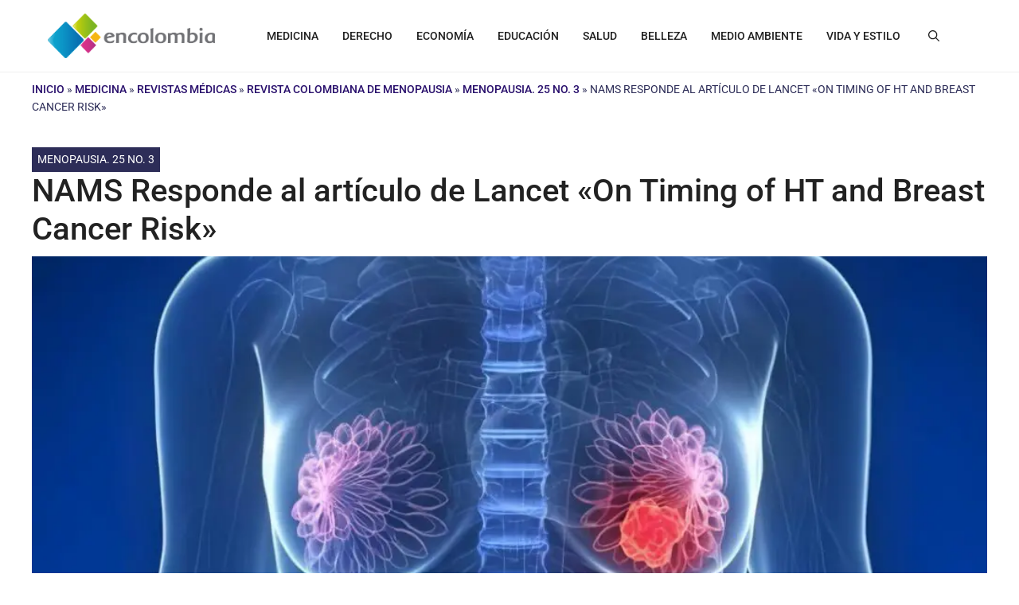

--- FILE ---
content_type: text/css
request_url: https://hb.wpmucdn.com/encolombia.com/1a8d97a9-3d01-4e47-a636-a6f71ea417b5.css
body_size: 1333
content:
/**handles:frhd-post-trisect**/
.frhd__trisec-wrapper{max-width:1200px!important;display:flex;align-content:stretch;padding:5px;flex-direction:row;column-gap:15px;max-height:570px}.frhd__trisec-wrapper p{margin-bottom:10px}.frhd__trisec-featured{flex-basis:60%;background-color:gray;min-height:500px;overflow:hidden}.frhd__trisec-aside{display:flex;flex-basis:40%;flex-direction:column;row-gap:15px}.frhd__trisec-aside,.frhd__trisec-featured{flex-grow:1;position:relative}.frhd__trisec-aside-bottom,.frhd__trisec-aside-top{flex-basis:50%;overflow:hidden;position:relative;min-height:200px}.frhd__trisec-wrapper .frhd__overlay-wrap{position:absolute;left:0;right:0;bottom:0}.frhd__trisec-wrapper .frhd__overlay-inner{padding:100px 25px 25px;background:linear-gradient(to top,#191c20 0,rgb(25 28 32 / 95%) calc(100% - 150px),rgb(25 28 32 / 0%) 100%);color:#fff}.frhd__trisec-featured .frhd__overlay-inner{background:linear-gradient(to top,#000 30%,#191c20 50%,rgb(25 28 32 / 0%) 70%)}.frhd__trisec-aside-bottom,.frhd__trisec-aside-top,.frhd__trisec-featured{background:#f5f5f5;border-radius:5px;box-shadow:rgba(0,0,0,.15) 1.95px 1.95px 2.6px}.frhd__trisec-wrapper .frhd__categories a{position:relative;color:#fff;text-transform:uppercase;font-size:16px;font-weight:600;padding:6px 19px;z-index:1;margin-right:10px;display:inline-block;margin-bottom:5px;text-decoration:none!important}.frhd__trisec-wrapper .frhd__categories{padding-left:7px;padding-bottom:7px}.frhd__trisec-featured .frhd__categories{margin-bottom:7px}.frhd__trisec-wrapper .frhd__categories a:before{position:absolute;z-index:-1;top:0;right:0;bottom:0;left:0;display:block;content:'';transition:box-shadow .25s 0s;border-radius:3px;background-color:#00b552;transform:skewX(-25deg)}.frhd__trisec-aside .frhd__categories a{font-size:14px;padding:3px 12px}.frhd__categories a:focus,.frhd__categories a:hover{color:#fff!important}.frhd__trisec-aside-top .frhd__categories a:before{background-color:#ff6552}.frhd__trisec-aside-bottom .frhd__categories a:before{background-color:#1a8cb2}.frhd__trisec-wrapper h2.frhd__entry-title{margin-bottom:20px;line-height:1}.frhd__trisec-aside h2.frhd__entry-title{line-height:24px;margin:0 0 10px!important}.frhd__trisec-wrapper .frhd__entry-title{margin:0 0 20px!important}.frhd__trisec-wrapper .frhd__entry-title a{color:#fff!important;font-size:35px;text-decoration:none!important;font-weight:700;transition:.3s}.frhd__entry-title a:hover{color:#fff;text-decoration-color:#56ca71}.frhd__trisec-wrapper .frhd__entry-title:hover a{text-decoration:underline!important;text-decoration-thickness:1px;text-underline-offset:3px}.frhd__trisec-aside h2.frhd__entry-title{margin-bottom:10px;line-height:24px}.frhd__trisec-aside .frhd__entry-title a{font-size:24px}.frhd__trisec-wrapper .frhd__trisec-aside-top .frhd__entry-title a:hover{text-decoration-color:#ff6552}.frhd__trisec-wrapper .frhd__trisec-aside-bottom .frhd__entry-title a:hover{text-decoration-color:#1a8cb2}.frhd__trisec-wrapper .frhd__entry-title:hover a{text-decoration:underline!important;text-decoration-thickness:1px!important;text-underline-offset:3px}.frhd__trisec-wrapper time.frhd__post-date{display:flex;align-items:center}.frhd__trisec-wrapper time.frhd__post-date svg{width:18px;height:18px;fill:#9e9e9e;margin-right:8px}.frhd__trisec-wrapper img.frhd__tri-thumb{width:100%;height:100%;object-fit:cover;object-position:top center}.frhd__trisec-wrapper span.frhd__featured-image-missing{display:block;min-height:100%;max-height:100%}.frhd__trisec-wrapper span.frhd__featured-image-missing:before{position:absolute;left:50%;top:50%;transform:translate(-50%,-50%);width:25px;height:25px;background-image:url("data:image/svg+xml,%3Csvg width='24' height='24' viewBox='0 0 24 24' fill='none' xmlns='http://www.w3.org/2000/svg'%3E%3Cpath d='M15 21C14.6917 19.8005 14.1618 18.6686 13.4412 17.6532M3 13.0351C3.31177 13.0127 3.62454 13.0019 3.93756 13.0027C6.57381 12.9466 9.14549 13.7729 11.1937 15.3342C12.0694 16.0016 12.825 16.7848 13.4412 17.6532M16.2449 16.2449C15.2871 16.5074 14.3464 16.9792 13.4412 17.6532' stroke='%23141B34' stroke-width='1.5' stroke-linejoin='round'/%3E%3Ccircle cx='16.5' cy='7.5' r='1.5' stroke='%23141B34' stroke-width='1.5'/%3E%3Cpath d='M2 2L22 22' stroke='%23141B34' stroke-width='1.5' stroke-linejoin='round'/%3E%3Cpath d='M21 3H21.75C21.75 2.58579 21.4142 2.25 21 2.25V3ZM3 21H2.25C2.25 21.4142 2.58579 21.75 3 21.75V21ZM2.25 3V21H3.75V3H2.25ZM21 20.25H3V21.75H21V20.25ZM6.18198 3.75H21V2.25H6.18198V3.75ZM20.25 3V17.818H21.75V3H20.25Z' fill='%23141B34'/%3E%3C/svg%3E%0A");background-repeat:no-repeat;content:"";opacity:.5}@media (max-width:767px){.frhd__trisec-wrapper{display:inline-block!important}.frhd__trisec-aside{display:block!important}.frhd__trisec-aside-bottom,.frhd__trisec-aside-top{margin-bottom:15px!important}.frhd__trisec-featured{margin-bottom:15px}.frhd__trisec-aside-bottom,.frhd__trisec-aside-top,.frhd__trisec-featured{max-height:400px!important}}

--- FILE ---
content_type: text/css
request_url: https://hb.wpmucdn.com/encolombia.com/c10f5072-fb51-411d-9a60-7e2efb7a6620.css
body_size: 839
content:
/**handles:frhd-postlist**/
.frhd__post-list-container{display:flex;flex-direction:column;gap:15px}article.frhd__post-list-1 a{text-decoration:none}article.frhd__post-list-1 .frhd__featured-image-postlist.details{position:relative;height:340px;background:#ccc}article.frhd__post-list-1 .frhd__featured-image-postlist.details img{width:100%;height:100%;object-fit:cover;margin-bottom:10px;display:block;position:relative}article.frhd__post-list-1 .postlist-overlay{position:absolute;top:0;left:0;width:100%;height:100%;background:linear-gradient(to bottom,rgba(0,0,0,0),#000)}article.frhd__post-list-1 .postlist-content{position:absolute;bottom:5px;left:50%;transform:translateX(-50%);width:100%;color:#fff}article.frhd__post-list-1 .content-child{padding:0 30px 10px}article.frhd__post-list-1 .frhd__post-title-postlist h2{font-size:24px;font-weight:700;margin-bottom:10px}article.frhd__post-list-1 .frhd__post-title-postlist h2>a{color:#fff}article.frhd__post-list-1 .frhd__post-meta{margin-top:5px;display:flex;column-gap:15px;flex-wrap:wrap}article.frhd__post-list-1 .frhd__post-meta svg{width:14px;height:14px;fill:white}article.frhd__post-list-1 .frhd-blog-content{display:flex;align-items:center;flex-direction:row;column-gap:10px}article.frhd__post-list-1 .frhd__featured-image-postlist.blog-img{position:relative}article.frhd__post-list-1 .frhd__featured-image-postlist.blog-img img{object-fit:cover;display:block;height:120px}article.frhd__post-list-1 span.frhd__featured-image-postlist-missing{display:block;width:150px;height:120px;background:#ccc}article.frhd__post-list-1 .frhd__post-title-postlist h4{margin:0 0 10px}article.frhd__post-list-1 .frhd__post-title-postlist h4>a{color:#000;font-size:20px}article.frhd__post-list-1 .frhd__post-title-postlist svg{width:14px;height:14px}.frhd__post-list-1 span.frhd__featured-image-postlist-missing:before{position:absolute;left:50%;top:50%;transform:translate(-50%,-50%);width:25px;height:25px;background-image:url("data:image/svg+xml,%3Csvg width='24' height='24' viewBox='0 0 24 24' fill='none' xmlns='http://www.w3.org/2000/svg'%3E%3Cpath d='M15 21C14.6917 19.8005 14.1618 18.6686 13.4412 17.6532M3 13.0351C3.31177 13.0127 3.62454 13.0019 3.93756 13.0027C6.57381 12.9466 9.14549 13.7729 11.1937 15.3342C12.0694 16.0016 12.825 16.7848 13.4412 17.6532M16.2449 16.2449C15.2871 16.5074 14.3464 16.9792 13.4412 17.6532' stroke='%23141B34' stroke-width='1.5' stroke-linejoin='round'/%3E%3Ccircle cx='16.5' cy='7.5' r='1.5' stroke='%23141B34' stroke-width='1.5'/%3E%3Cpath d='M2 2L22 22' stroke='%23141B34' stroke-width='1.5' stroke-linejoin='round'/%3E%3Cpath d='M21 3H21.75C21.75 2.58579 21.4142 2.25 21 2.25V3ZM3 21H2.25C2.25 21.4142 2.58579 21.75 3 21.75V21ZM2.25 3V21H3.75V3H2.25ZM21 20.25H3V21.75H21V20.25ZM6.18198 3.75H21V2.25H6.18198V3.75ZM20.25 3V17.818H21.75V3H20.25Z' fill='%23141B34'/%3E%3C/svg%3E%0A");background-repeat:no-repeat;content:"";opacity:.5}article.frhd__post-list-1 .frhd__post-meta span>a,article.frhd__post-list-1 .frhd__post-meta time{color:#fff}article.frhd__post-list-1 .frhd__post-title-postlist span{display:flex;align-items:center;gap:5px}article.frhd__post-list-1 span.frhd__post-author{display:flex;align-items:center}

--- FILE ---
content_type: text/css
request_url: https://hb.wpmucdn.com/encolombia.com/173543d4-9e74-4ff5-9194-4b12b8090656.css
body_size: 135
content:
/**handles:wpjoli-joli-tocv2-theme-wikipedia**/
.wpj-jtoc.--jtoc-theme-wikipedia{--jtoc-header-color:#333;--jtoc-header-height:50px;--jtoc-title-label-font-weight:600;--jtoc-background-color:#f8f9fa;--jtoc-toc-border:1px solid;--jtoc-toc-border-color:#a2a9b1;--jtoc-body-padding:16px 18px 16px 18px;--jtoc-hierarchy-offset:20px;--jtoc-title-color:#000;--jtoc-title-font-size:1em;--jtoc-title-label-font-weight:700;--jtoc-link-color:#0645ad;--jtoc-link-color-hover:#0645ad;--jtoc-link-color-active:#333;--jtoc-link-padding:2px 0}.wpj-jtoc.--jtoc-theme-wikipedia .wpj-jtoc--header{position:relative}.wpj-jtoc.--jtoc-theme-wikipedia .wpj-jtoc--header .wpj-jtoc--header-main .wpj-jtoc--title{margin:0 18px;max-width:100%}.wpj-jtoc.--jtoc-theme-wikipedia .wpj-jtoc--header .wpj-jtoc--header-main .wpj-jtoc--title span.wpj-jtoc--title-label{display:block;width:100%}.wpj-jtoc.--jtoc-theme-wikipedia .wpj-jtoc--header+.wpj-jtoc--body{margin-top:-16px}.wpj-jtoc.--jtoc-theme-wikipedia .wpj-jtoc--items li{display:block}.wpj-jtoc.--jtoc-theme-wikipedia .wpj-jtoc--items li.--jtoc-is-active>.wpj-jtoc--item-content>a{font-weight:700}.wpj-jtoc.--jtoc-theme-wikipedia .wpj-jtoc--items li a{vertical-align:top;max-width:100%;text-decoration:none!important}.wpj-jtoc.--jtoc-theme-wikipedia .wpj-jtoc--items li a:hover{-webkit-text-decoration:underline 1px solid!important;text-decoration:underline 1px solid!important}

--- FILE ---
content_type: text/css
request_url: https://hb.wpmucdn.com/encolombia.com/592fa195-04cb-49bc-b0e0-c9ccd50defde.css
body_size: 10357
content:
/**handles:survey-maker**/
@keyframes aysSMquantumWizPaperInputAddUnderline{0%{-webkit-transform:scaleX(0);transform:scaleX(0)}to{-webkit-transform:scaleX(1);transform:scaleX(1)}}@-webkit-keyframes aysSMquantumWizPaperInputAddUnderline{0%{-webkit-transform:scaleX(0);transform:scaleX(0)}to{-webkit-transform:scaleX(1);transform:scaleX(1)}}div[id*=ays-survey-container].ays-survey-container *{box-sizing:border-box}.ays-survey-container{background-color:#fff;margin-bottom:48px;-webkit-box-shadow:0 1px 4px 0 rgba(0,0,0,.37);box-shadow:0 1px 4px 0 rgba(0,0,0,.37);padding-bottom:6px;word-wrap:break-word;background-color:transparent;-webkit-box-shadow:none;box-shadow:none;margin-bottom:0;padding-bottom:0;word-wrap:break-word;min-width:250px;width:100%;max-width:100%!important;margin:0 auto}.ays-survey-container[dir=rtl],.ays-survey-container[dir=rtl] *{direction:rtl}.ays-survey-container[dir=rtl] .ays-survey-answer-slider-list-main,.ays-survey-container[dir=rtl] .ays-survey-answer-slider-list-main *{direction:ltr}.ays-survey-container[dir=rtl] .ays-survey-question{border-left:1px solid #dadce0!important;border-right:5px solid #ff5722}.ays-survey-container[dir=ltr] .ays-survey-question{border-left:5px solid #ff5722;border-right:1px solid #dadce0!important}div[id*=ays-survey-container][data-theme=minimal].ays-survey-container .ays-survey-question:not(.ays-has-error),div[id*=ays-survey-container][data-theme=modern].ays-survey-container .ays-survey-question:not(.ays-has-error){border-right:unset!important}.ays-survey-container[dir=rtl] .ays-survey-answer-matrix-scale-main .ays-survey-answer-matrix-scale-container .ays-survey-answer-matrix-scale-row .ays-survey-answer-matrix-scale-column.ays-survey-answer-matrix-scale-column-row-header,.ays-survey-container[dir=rtl] .ays-survey-answer-slider-list-main .ays-survey-answer-slider-list-container .ays-survey-answer-slider-list-row .ays-survey-answer-slider-list-column.ays-survey-answer-slider-list-column-row-header,.ays-survey-container[dir=rtl] .ays-survey-answer-star-list-main .ays-survey-answer-star-list-container .ays-survey-answer-star-list-row .ays-survey-answer-star-list-column.ays-survey-answer-star-list-column-row-header{text-align:right}.ays-survey-container{position:relative}.ays-survey-container .ays-survey-section{display:none}.elementor-editor-active .elementor-element .elementor-shortcode .ays-survey-container .ays-survey-section:first-of-type{display:block}.ays-survey-container .ays-survey-section.active-section{display:block}.ays-survey-container .ays-survey-section-header{margin-top:12px;background-color:#fff;border:1px solid #dadce0;border-radius:8px;margin-bottom:12px;padding:24px;padding-top:22px;position:relative;border-top:10px solid #ff5722;box-shadow:0 2px 1px -1px rgba(0,0,0,.2),0 1px 1px 0 rgba(0,0,0,.141),0 1px 3px 0 rgba(0,0,0,.122)}.ays-survey-container .ays-survey-section-title-row{-webkit-box-align:center;box-align:center;-webkit-align-items:center;align-items:center;display:-webkit-box;display:-webkit-flex;display:flex;-webkit-flex-wrap:wrap;flex-wrap:wrap;box-pack:justify;-webkit-box-pack:justify;-webkit-justify-content:space-between;justify-content:space-between}.ays-survey-container .ays-survey-section-title-row{font-family:'Google Sans',Roboto,Arial,sans-serif;font-size:32px;font-weight:400;color:#202124;line-height:135%;max-width:100%;min-width:0}.ays-survey-container .ays-survey-title-wrap{width:100%}div[id*=ays-survey-container-].ays-survey-container .ays-survey-title{font-size:2rem;margin-bottom:12px;display:block;margin-block-start:0.83em;margin-block-end:0.83em;margin-inline-start:0;margin-inline-end:0;font-weight:700;line-height:1.5}.ays-survey-container .ays-survey-title-wrap .ays-survey-cover-photo-title-wrap{padding-left:5px}.ays-survey-container .ays-survey-cover-photo-title-wrap{height:150px;background-image:unset;background-size:cover;background-repeat:no-repeat;background-position:center center}.ays-survey-container .ays-survey-cover-photo-title-wrap.ays-survey-no-cover-photo{background-image:unset!important}.ays-survey-container .ays-survey-section-desc{font-family:Roboto,Arial,sans-serif;font-size:14px;font-weight:400;letter-spacing:.2px;line-height:20px;color:#202124;margin-top:12px}.ays-survey-container .ays-survey-question{-webkit-transition:background-color .2s cubic-bezier(0,0,.2,1);transition:background-color .2s cubic-bezier(0,0,.2,1);background-color:#fff;border:1px solid #dadce0;border-radius:8px;margin-bottom:12px;padding:24px;page-break-inside:avoid;word-wrap:break-word;border-left:5px solid #ff5722;position:relative}.ays-survey-container .ays-survey-question-header p{margin:0}.ays-survey-container .ays-survey-question-header{display:-webkit-box;display:-webkit-flex;display:flex;box-pack:justify;-webkit-box-pack:justify;-webkit-justify-content:space-between;justify-content:space-between;margin-bottom:16px;-webkit-box-align:start;box-align:start;-webkit-align-items:flex-start;align-items:flex-start;-webkit-box-sizing:border-box;box-sizing:border-box;display:-webkit-box;display:-webkit-flex;display:flex;-webkit-flex-direction:column;flex-direction:column;max-width:100%;min-width:0;position:relative}.ays-survey-container .ays-survey-question-header-content{width:100%}.ays-survey-container .ays-survey-question-title{font-family:'Google Sans',Roboto,Arial,sans-serif;font-size:16px;font-weight:500;letter-spacing:.1px;line-height:1.5;color:#202124;font-weight:400;width:100%;word-break:break-word;display:block;margin-bottom:10px}.ays-survey-container .ays-survey-question-image-container{width:100%;padding:5px 0}.ays-survey-container .ays-survey-question-image{max-width:100%;object-position:center center}.ays-survey-container .ays-survey-question-required-icon{color:#d93025}.ays-survey-container .ays-survey-question-answers{display:-webkit-box;display:-webkit-flex;display:flex;-webkit-align-items:flex-start;align-items:flex-start;-webkit-flex-direction:column;flex-direction:column;-webkit-flex-wrap:wrap;flex-wrap:wrap;box-pack:justify;-webkit-box-pack:justify;-webkit-justify-content:space-between;justify-content:space-between;width:100%}.ays-survey-container .ays-survey-answer{display:-webkit-box;display:-webkit-flex;display:flex;width:100%;min-height:24px}.ays-survey-container .ays-survey-answer.ays-survey-answer-box-text-types-prefix-suffix{display:block}.ays-survey-container .ays-survey-section .ays-survey-question[data-type=email] .ays-survey-answer,.ays-survey-container .ays-survey-section .ays-survey-question[data-type=name] .ays-survey-answer,.ays-survey-container .ays-survey-section .ays-survey-question[data-type=number] .ays-survey-answer,.ays-survey-container .ays-survey-section .ays-survey-question[data-type=short_text] .ays-survey-answer,.ays-survey-container .ays-survey-section .ays-survey-question[data-type=text] .ays-survey-answer{width:100%}.ays-survey-container .ays-survey-answer-label{width:100%;display:-webkit-box;display:-webkit-flex;display:flex;-webkit-flex-direction:row;flex-direction:row;-webkit-box-flex:1;box-flex:1;-webkit-flex-grow:1;flex-grow:1;box-pack:justify;-webkit-box-pack:justify;-webkit-justify-content:space-between;justify-content:space-between;cursor:pointer}.ays-survey-container .ays-survey-answer-label-content{-webkit-box-align:center;box-align:center;-webkit-align-items:center;align-items:center;display:-webkit-box;display:-webkit-flex;display:flex;-webkit-flex-shrink:1;flex-shrink:1;min-width:0;opacity:1}.ays-survey-container .ays-survey-answer-label input[type=checkbox],.ays-survey-container .ays-survey-answer-label input[type=radio]{display:none}div.pen_container .ays-survey-container .ays-survey-answer-label input[type=checkbox],div.pen_container .ays-survey-container .ays-survey-answer-label input[type=radio]{display:none!important}.ays-survey-container[id^=ays-survey-container] .ays-survey-minimal-theme-question .ays-survey-answer-label :not(.ays-survey-answer-star-radio) input[type=checkbox],.ays-survey-container[id^=ays-survey-container] .ays-survey-minimal-theme-question .ays-survey-answer-label :not(.ays-survey-answer-star-radio) input[type=radio]{display:initial!important}.ays-survey-container .ays-survey-answer-label input[type=checkbox]~.ays-survey-answer-label-content .ays-survey-answer-icon-content,.ays-survey-container .ays-survey-answer-label input[type=radio]~.ays-survey-answer-label-content .ays-survey-answer-icon-content{-webkit-transition:border-color .2s cubic-bezier(.4,0,.2,1);transition:border-color .2s cubic-bezier(.4,0,.2,1);-webkit-user-select:none;user-select:none;-webkit-tap-highlight-color:transparent;-webkit-border-radius:3px;border-radius:3px;-webkit-box-sizing:border-box;box-sizing:border-box;cursor:pointer;outline:0;display:inline-block;-webkit-flex-shrink:0;flex-shrink:0;height:20px;position:relative;vertical-align:middle;width:20px;z-index:0}.ays-survey-container .ays-survey-answer-icon-content-1{-webkit-animation:aysSMagmAnimateSelectOut .2s forwards;animation:aysSMagmAnimateSelectOut .2s forwards;cursor:pointer;height:20px;position:relative;width:20px}.ays-survey-container .ays-survey-answer-label input[type=checkbox]~.ays-survey-answer-label-content .ays-survey-answer-icon-content .ays-survey-answer-icon-content-1,.ays-survey-container .ays-survey-answer-label input[type=radio]~.ays-survey-answer-label-content .ays-survey-answer-icon-content .ays-survey-answer-icon-content-1{-webkit-animation:aysSMagmAnimateSelectOut .2s forwards;animation:aysSMagmAnimateSelectOut .2s forwards;cursor:pointer;height:20px;position:relative;width:20px}.ays-survey-container .ays-survey-answer-label input[type=checkbox]~.ays-survey-answer-label-content .ays-survey-answer-icon-content .ays-survey-answer-icon-content-2,.ays-survey-container .ays-survey-answer-label input[type=radio]~.ays-survey-answer-label-content .ays-survey-answer-icon-content .ays-survey-answer-icon-content-2{border:solid 2px;border-color:#5f6368;-webkit-border-radius:50%;border-radius:50%;-webkit-box-sizing:border-box;box-sizing:border-box;height:20px;width:20px;position:absolute;bottom:0;left:0;right:0;top:0;margin:0}.ays-survey-container .ays-survey-answer-label .ays-survey-answer-icon-ink{position:absolute;-webkit-transform:scale(1);transform:scale(1);-webkit-transition:opacity .15s ease;transition:opacity .15s ease;background-color:rgba(218,220,224,.2);-webkit-border-radius:100%;border-radius:100%;height:20px;opacity:0;outline:.1px solid transparent;pointer-events:none;width:20px;z-index:-1;bottom:0;left:0;right:0;top:0}.ays-survey-container .ays-survey-section .ays-survey-answer-label:focus .ays-survey-answer-icon-ink,.ays-survey-container .ays-survey-section .ays-survey-answer-label:hover .ays-survey-answer-icon-ink{-webkit-transform:scale(2);transform:scale(2);opacity:1;background-color:rgba(255,87,34,.04)}.ays-survey-container .ays-survey-answer-label input[type=checkbox]~.ays-survey-answer-label-content .ays-survey-answer-icon-content .ays-survey-answer-icon-content-3,.ays-survey-container .ays-survey-answer-label input[type=radio]~.ays-survey-answer-label-content .ays-survey-answer-icon-content .ays-survey-answer-icon-content-3{border:5px solid #f40000;-webkit-border-radius:50%;border-radius:50%;left:50%;position:absolute;top:50%;-webkit-transition:-webkit-transform ease .28s;transition:-webkit-transform ease .28s;-webkit-transition:transform ease .28s;transition:transform ease .28s;-webkit-transform:translateX(-50%) translateY(-50%) scale(0);transform:translateX(-50%) translateY(-50%) scale(0);cursor:pointer;visibility:hidden}.ays-survey-container .ays-survey-answer-label input[type=checkbox]:checked~.ays-survey-answer-label-content .ays-survey-answer-icon-content .ays-survey-answer-icon-content-2,.ays-survey-container .ays-survey-answer-label input[type=radio]:checked~.ays-survey-answer-label-content .ays-survey-answer-icon-content .ays-survey-answer-icon-content-2{border-color:#f40000}.ays-survey-container .ays-survey-answer-label input[type=checkbox]:checked~.ays-survey-answer-label-content .ays-survey-answer-icon-content .ays-survey-answer-icon-content-3,.ays-survey-container .ays-survey-answer-label input[type=radio]:checked~.ays-survey-answer-label-content .ays-survey-answer-icon-content .ays-survey-answer-icon-content-3{-webkit-transform:translateX(-50%) translateY(-50%) scale(1);transform:translateX(-50%) translateY(-50%) scale(1);visibility:visible}.ays-survey-container .ays-survey-answer-label input[type=checkbox]:checked~.ays-survey-answer-label-content .ays-survey-answer-icon-content .ays-survey-answer-icon-content-2,.ays-survey-container .ays-survey-answer-label input[type=checkbox]:checked~.ays-survey-answer-label-content .ays-survey-answer-icon-content .ays-survey-answer-icon-content-3,.ays-survey-container .ays-survey-answer-label input[type=checkbox]~.ays-survey-answer-label-content .ays-survey-answer-icon-content .ays-survey-answer-icon-content-2{border-radius:0}.ays-survey-container .ays-survey-question-answers.ays-survey-question-answers-grid{display:-webkit-box;display:-webkit-flex;display:flex;-webkit-flex-wrap:wrap;flex-wrap:wrap;box-pack:justify;-webkit-box-pack:justify;-webkit-justify-content:space-around;justify-content:space-around;-webkit-flex-direction:row;flex-direction:row;width:100%}.ays-survey-container .ays-survey-answer.ays-survey-answer-grid{display:-webkit-box;display:-webkit-flex;display:flex;-webkit-flex-direction:column;flex-direction:column;max-width:260px;min-height:24px;padding-bottom:.5em;box-pack:justify;-webkit-box-pack:justify;-webkit-justify-content:space-between;justify-content:space-between;width:45%}.ays-survey-container .ays-survey-answer-label.ays-survey-answer-label-grid{flex-wrap:wrap}.ays-survey-container .ays-survey-answer-label .ays-survey-answer-image-container{-webkit-box-align:center;box-align:center;-webkit-align-items:center;align-items:center;-webkit-align-self:flex-start;align-self:flex-start;display:-webkit-box;display:-webkit-flex;display:flex;height:195px;margin:12px 0;line-height:195px;outline-width:0;padding:8px;width:260px;box-shadow:0 1px 2px 0 rgba(60,64,67,.302),0 1px 3px 1px rgba(60,64,67,.149);-webkit-border-radius:4px;border-radius:4px;background-color:#fff;border-color:#ff5722}.ays-survey-container .ays-survey-answer-label input[type=checkbox]:checked~.ays-survey-answer-image-container,.ays-survey-container .ays-survey-answer-label input[type=radio]:checked~.ays-survey-answer-image-container{border-style:solid;border-width:2px;outline-width:0;padding:6px}.ays-survey-container .ays-survey-answer-label .ays-survey-answer-image-container img{-webkit-box-sizing:border-box;box-sizing:border-box;margin:auto;max-height:100%;max-width:100%;min-height:0;min-width:0;vertical-align:middle;object-fit:contain;object-position:center center;margin:0;width:100%;height:100%;box-shadow:unset;border-radius:0}@media screen and (max-width:580px){.ays-survey-container .ays-survey-answer.ays-survey-answer-grid{width:100%;margin:0}.ays-survey-container .ays-survey-section .ays-survey-button-content .ays-survey-answer-clear-selection-text{line-height:30px!important}div.ays-survey-container .ays-survey-question-box.ays-survey-question-box-text-types-short.ays-survey-question-box-text-types-prefix-suffix .ays-survey-question-input-box{width:60%}}@media screen and (min-width:580px) and (max-width:1024px){.ays-survey-container .ays-survey-answer-label .ays-survey-answer-image-container{height:150px}}.ays-survey-container .ays-survey-answer-label-content>span,.ays-survey-container input.ays-survey-question-input~.ays-survey-input-underline,.ays-survey-container input.ays-survey-question-input~.ays-survey-input-underline-animation{display:-webkit-box;display:-webkit-flex;display:flex;-webkit-flex-direction:column;flex-direction:column;-webkit-box-flex:1;box-flex:1;-webkit-flex-grow:1;flex-grow:1;box-pack:center;-webkit-box-pack:center;-webkit-justify-content:center;justify-content:center;-webkit-box-align:center;box-align:center;-webkit-align-items:center;align-items:center;font-family:Roboto,Arial,sans-serif;font-size:14px;font-weight:400;letter-spacing:.2px;line-height:20px;color:#202124;min-width:1px}.ays-survey-container .ays-survey-answer-label-content>span{margin-left:.75em}.ays-survey-container .ays-survey-answer-label.ays-survey-answer-label-other{-webkit-box-flex:0;box-flex:0;-webkit-flex-grow:0;flex-grow:0;padding-right:20px;width:auto;white-space:nowrap;margin-bottom:10px}.ays-survey-container .ays-survey-answer .ays-survey-answer-other-text{display:block;width:100%;position:relative;-webkit-box-flex:1;box-flex:1;-webkit-flex-grow:1;flex-grow:1;min-width:100px;max-width:100%;margin-top:10px}.ays-survey-container .ays-survey-answer .ays-survey-answer-other-text input.ays-survey-answer-other-input{-webkit-box-flex:1;box-flex:1;-webkit-flex-grow:1;flex-grow:1;-webkit-flex-shrink:1;flex-shrink:1;border:none;display:block;font:400 16px Roboto,RobotoDraft,Helvetica,Arial,sans-serif;margin:0;min-width:0;outline:0;padding:.125em 0;z-index:0}.ays-survey-container .ays-survey-question-select.dropdown div.text{font-family:'Google Sans',Roboto,Arial,sans-serif;float:initial;margin:0}.ays-survey-container .ays-survey-question-select.dropdown div.item{font-family:'Google Sans',Roboto,Arial,sans-serif;font-size:16px!important;font-weight:500!important;letter-spacing:.1px;line-height:24px!important;color:#202124!important;word-break:break-word}.ays-survey-container .ays-survey-question-select.dropdown div.item img.ays-survey-answer-image{vertical-align:middle;margin-top:0;margin-bottom:0}.ays-survey-container .ays-survey-question-select.dropdown div.text img.ays-survey-answer-image{font-size:initial;line-height:1;height:auto;margin:0;margin-right:.78571429rem;width:50px;height:50px}.ays-survey-container .ays-survey-section-buttons .ays-survey-section-button-container,.ays-survey-container .ays-survey-simple-button-container{-webkit-border-radius:4px;border-radius:4px;color:#5f6368;cursor:pointer;display:inline-block;overflow:hidden;position:relative;z-index:0;box-shadow:0 2px 1px -1px rgba(0,0,0,.2),0 1px 1px 0 rgba(0,0,0,.141),0 1px 3px 0 rgba(0,0,0,.122);margin-right:14px}.ays-survey-container .ays-survey-simple-button-container{box-shadow:none}.ays-survey-container .ays-survey-section-buttons .ays-survey-section-button-container .ays-survey-section-button-content,.ays-survey-container .ays-survey-simple-button-container .ays-survey-button-content{-webkit-box-align:center;box-align:center;-webkit-align-items:center;align-items:center;display:-webkit-box;display:-webkit-flex;display:flex;position:relative}.ays-survey-container .ays-survey-section-buttons .ays-survey-section-button-container .ays-survey-section-button-content a.ays-survey-section-button,.ays-survey-container .ays-survey-section-buttons .ays-survey-section-button-container .ays-survey-section-button-content button.ays-survey-section-button,.ays-survey-container .ays-survey-section-buttons .ays-survey-section-button-container .ays-survey-section-button-content input.ays-survey-section-button,.ays-survey-container .ays-survey-simple-button-container .ays-survey-button-content .ays-survey-button{display:inline-block;margin:0;padding:0 24px;background-color:#fff;color:#f40000;font-family:'Google Sans',Roboto,Arial,sans-serif;font-size:14px;font-weight:500;letter-spacing:.25px;line-height:36px;text-decoration:none;text-transform:none;min-width:auto;outline:0;transition:all 280ms cubic-bezier(.4,0,.2,1);-webkit-font-smoothing:antialiased;-webkit-user-select:none;user-select:none;border:0;cursor:pointer}.ays-survey-container .ays-survey-simple-button-container .ays-survey-button-content .ays-survey-button{font-size:12px;padding:0;background-color:unset;line-height:initial}.ays-survey-container .ays-survey-simple-button-container:hover .ays-survey-button-content .ays-survey-button{transform:none}.ays-survey-container .ays-survey-section .ays-survey-section-buttons .ays-survey-section-button-container:focus .ays-survey-section-button-content a.ays-survey-section-button,.ays-survey-container .ays-survey-section .ays-survey-section-buttons .ays-survey-section-button-container:focus .ays-survey-section-button-content button.ays-survey-section-button,.ays-survey-container .ays-survey-section .ays-survey-section-buttons .ays-survey-section-button-container:focus .ays-survey-section-button-content input.ays-survey-section-button,.ays-survey-container .ays-survey-section-buttons .ays-survey-section-button-container:hover .ays-survey-section-button-content a.ays-survey-section-button,.ays-survey-container .ays-survey-section-buttons .ays-survey-section-button-container:hover .ays-survey-section-button-content button.ays-survey-section-button,.ays-survey-container .ays-survey-section-buttons .ays-survey-section-button-container:hover .ays-survey-section-button-content input.ays-survey-section-button{background-color:rgba(244,0,0,.04)}.ays-survey-container .ays-fa{display:inline-block;font:normal normal normal 14px/1 FontAwesome;font-size:inherit;text-rendering:auto;-webkit-font-smoothing:antialiased;-moz-osx-font-smoothing:grayscale}.ays-survey-container .ays-fa-star::before{content:"\f005"}.ays-survey-container .ays-fa-star-o::before{content:"\f006"}.ays-survey-container .ays-loader{display:none}@keyframes aysSMagmAnimateSelectIn{0%{height:0;width:0}100%{height:100%;width:100%}}@keyframes aysSMagmAnimateSelectOut{0%{height:0;width:0}100%{height:100%;width:100%}}.ays-survey-container .ays-survey-input{box-shadow:none!important;border:0!important;outline:0!important}.ays-survey-container .ays-survey-input:active,.ays-survey-container .ays-survey-input:focus{outline:0!important;box-shadow:none!important;border:0!important}.ays-survey-container .ays-survey-input:focus~.ays-survey-input-underline-animation{outline:0!important;box-shadow:none!important;border:0!important;height:2px;background-color:#ff5722;-webkit-animation:aysSMquantumWizPaperInputAddUnderline .3s cubic-bezier(.4,0,.2,1);animation:aysSMquantumWizPaperInputAddUnderline .3s cubic-bezier(.4,0,.2,1);-webkit-transform:scaleX(1);transform:scaleX(1)}.ays-survey-container .ays-survey-input-underline{background-color:rgba(0,0,0,.12);height:1px;left:0;margin:0;padding:0;position:absolute;width:100%}.ays-survey-container .ays-survey-input-underline-animation{-webkit-transform:scaleX(0);transform:scaleX(0);background-color:#4285f4;height:2px;left:0;margin:0;padding:0;position:absolute}.ays-survey-container .ays-survey-remove-default-border,.ays-survey-container .ays-survey-remove-default-border:focus{border-color:unset;border:0;box-shadow:unset;outline:0}.ays-survey-container .ays-survey-question-box{width:100%}.ays-survey-container .ays-survey-question-box.ays-survey-question-box-text-types-short{width:100%;max-width:230px}.ays-survey-container .ays-survey-question-box.ays-survey-question-box-text-types-short.ays-survey-question-box-text-types-prefix-suffix{display:flex;justify-content:flex-start;align-items:center;flex-wrap:wrap;max-width:100%}.ays-survey-container .ays-survey-question-box.ays-survey-question-box-text-types-short.ays-survey-question-box-text-types-prefix-suffix .ays-survey-question-answer-prefix,.ays-survey-container .ays-survey-question-box.ays-survey-question-box-text-types-short.ays-survey-question-box-text-types-prefix-suffix .ays-survey-question-answer-suffix{padding:10px 16px;background:#f8f9fa;border-bottom:1px solid #d3d3d3;border-radius:4px 4px 0 0}.ays-survey-container .ays-survey-sections .ays-survey-section-content .ays-survey-answer-other-text .ays-survey-answer-text-inputs-default,.ays-survey-container .ays-survey-sections .ays-survey-section-content .ays-survey-question-box .ays-survey-answer-text-inputs-default{width:100%;padding:10px 8px 10px 15px;height:auto}.ays-survey-container .ays-survey-question-box.ays-survey-question-date-time-box .ays-survey-date-time-inner-box{display:flex;flex-wrap:wrap;gap:10px}.ays-survey-container .ays-survey-question-type-text-box{width:100%}.ays-survey-container .ays-survey-question-input-box{position:relative}.ays-survey-container .ays-survey-question-box.ays-survey-question-box-text-types-short.ays-survey-question-box-text-types-prefix-suffix .ays-survey-question-input-box{width:230px;max-width:100%;margin:0 5px}.ays-survey-container .ays-survey-question-input{min-height:1.5em;position:relative;vertical-align:top}.ays-survey-container input.ays-survey-question-input.ays-survey-question-input~.ays-survey-input-underline,.ays-survey-container input.ays-survey-question-input.ays-survey-question-input~.ays-survey-input-underline-animation,.ays-survey-container textarea.ays-survey-question-input-textarea.ays-survey-question-input~.ays-survey-input-underline,.ays-survey-container textarea.ays-survey-question-input-textarea.ays-survey-question-input~.ays-survey-input-underline-animation{width:calc(100%)}.ays-survey-container .ays-survey-question .ays-survey-question-input{width:100%;margin:0}.ays-survey-container .ays-survey-question .ays-survey-question-input{background-color:#f8f9fa!important;-webkit-border-radius:4px 4px 0 0;border-radius:4px 4px 0 0;color:initial}.ays-survey-container .ays-survey-section .ays-survey-question .ays-survey-question-input::-webkit-input-placeholder{color:#757575}.ays-survey-container .ays-survey-question.isDisabled .ays-survey-question-input,.ays-survey-container .ays-survey-question.isDisabled .ays-survey-question-select.ui.selection.dropdown,.ays-survey-container .ays-survey-question:not(.isDisabled):hover .ays-survey-question-input,.ays-survey-container .ays-survey-question:not(.isDisabled):hover .ays-survey-question-select.ui.selection.dropdown{background-color:rgba(220,220,220,.8)}.ays-survey-container .ays-survey-question.isDisabled .ays-survey-question-select.ui.selection.dropdown .default.text,.ays-survey-container .ays-survey-question:not(.isDisabled):hover .ays-survey-question-select.ui.selection.dropdown .default.text{color:#666}.ays-survey-container .ays-survey-question .ays-survey-question-select.ui.selection.dropdown{min-width:200px;box-sizing:border-box;padding:0 10px;height:46px;min-height:46px;font-size:15px}.ays-survey-container .ays-survey-question .ays-survey-question-select.ui.selection.dropdown .dropdown.icon{padding:13px;font-size:14px}.ays-survey-form .ays-survey-question-wrap-collapsed-action .ays-survey-action-expand-question .ays-survey-question-img-icon-content{padding:0 15px}.ays-survey-container .ays-survey-section .ays-survey-question-validation-error,.ays-survey-container .ays-survey-section .ays-survey-question-validation-error-upload,.ays-survey-container .ays-survey-section .ays-survey-votes-count-validation-error{font-family:Roboto,Arial,sans-serif;font-size:12px;font-weight:400;letter-spacing:.3px;line-height:16px;color:#70757a;color:#d93025;display:none}.ays-survey-container .ays-survey-question.ays-has-error{border-top-color:#d93025!important;border-right-color:#d93025!important;border-bottom-color:#d93025!important;border-left-color:#d93025!important}.ays-survey-container .ays-survey-section-terms-and-conditions-content .ays-has-error{border:1px solid #d93025}.ays-survey-container .ays-survey-is-checked-terms-and-conditions:checked+span{border-color:#000}.ays-survey-container .ays-survey-section .ays-survey-question.ays-has-error .ays-survey-question-validation-error,.ays-survey-container .ays-survey-section .ays-survey-question.ays-has-error .ays-survey-votes-count-validation-error{-webkit-box-align:center;box-align:center;-webkit-align-items:center;align-items:center;display:-webkit-box;display:-webkit-flex;display:flex}.ays-survey-container .ays-survey-section .ays-survey-question.ays-has-error .ays-survey-question-validation-error img,.ays-survey-container .ays-survey-section .ays-survey-question.ays-has-error .ays-survey-votes-count-validation-error img{margin-right:12px;box-shadow:unset;border-radius:0}.ays-survey-container .ays-survey-question-input-textarea{-webkit-box-flex:1;box-flex:1;-webkit-flex-grow:1;flex-grow:1;-webkit-flex-shrink:1;flex-shrink:1;font-family:Roboto,Arial,sans-serif;font-size:16px;font-weight:400;letter-spacing:.1px;line-height:24px;background-color:transparent;border:none;-webkit-box-sizing:content-box;box-sizing:content-box;caret-color:#1a73e8;display:block;min-height:24px;outline:0;overflow-y:visible;overflow-x:hidden;padding:16px 0 16px 16px;resize:none;white-space:pre-wrap;word-wrap:break-word;z-index:1}.ays-survey-container textarea.ays-survey-question-input-textarea{max-height:1000px;overflow:auto scroll;margin:0;box-sizing:border-box}.ays-survey-container input.ays-survey-question-input.ays-survey-question-input::-webkit-inner-spin-button,.ays-survey-container input.ays-survey-question-input.ays-survey-question-input::-webkit-outer-spin-button{-webkit-appearance:none;margin:0}.ays-survey-container input.ays-survey-question-input.ays-survey-question-input[type=number]{-moz-appearance:textfield}.ays-survey-container .ays-survey-question-select-conteiner,.ays-survey-container .ays-survey-question-type-select-box{padding:0;width:100%!important}.ays-survey-container .ays-survey-question-select-conteiner .select2-container{display:block;width:100%!important}.ays-survey-container .ays-survey-answer-clear-selection-container{width:100%;display:-webkit-box;display:-webkit-flex;display:flex;-webkit-flex-direction:row-reverse;flex-direction:row-reverse}.ays-survey-container .ays-survey-display-none{display:none!important}.ays-survey-container .ays-survey-visibility-none{visibility:hidden}.ays-survey-container .ays-survey-restricted-content{font-family:'Google Sans',Roboto,Arial,sans-serif}.ays-survey-container .ays-survey-restricted-content p{margin:0}.ays-survey-container .ays-survey-restricted-message{margin:0;font-family:'Google Sans',Roboto,Arial,sans-serif;font-size:16px}.ays-survey-container .ays-survey-loader{width:100%;display:-webkit-box;display:-webkit-flex;display:flex;justify-content:center;align-items:center}.ays-survey-container .ays-survey-thank-you-page{display:none}.ays-survey-container .ays-survey-redirect-timer{text-align:center;font-family:'Google Sans',Roboto,Arial,sans-serif;font-size:18px;font-weight:500;letter-spacing:.25px;line-height:36px}.ays-survey-container .ays_survey_login_form{text-align:center}.ays-survey-container .ays_survey_login_form form p{margin-top:5px;margin-bottom:15px}.ays-survey-container .ays_survey_login_form label{display:block;cursor:pointer;margin:0}.ays-survey-container .ays_survey_login_form .ays-survey-question-input-box{width:300px;margin:0 auto}.ays-survey-container .ays_survey_login_form #loginform .ays-survey-question-input-box .ays-survey-question-input{color:initial}.ays-survey-container .ays_survey_login_form input[type=password],.ays-survey-container .ays_survey_login_form input[type=text]{box-shadow:none!important;border:0!important;outline:0!important;min-height:1.5em;position:relative;vertical-align:top;width:100%;margin:0;background-color:#f8f9fa;-webkit-border-radius:4px 4px 0 0;border-radius:4px 4px 0 0}.ays-survey-container .ays_survey_login_form input[type=password]:active,.ays-survey-container .ays_survey_login_form input[type=password]:focus,.ays-survey-container .ays_survey_login_form input[type=text]:active,.ays-survey-container .ays_survey_login_form input[type=text]:focus{outline:0!important;box-shadow:none!important;border:0!important}.ays-survey-container .ays_survey_login_form .ays-survey-answer-label{width:auto;display:inline-block}.ays-survey-container .ays_survey_login_form input[type=submit].ays-survey-section-button{font-size:16px!important;padding-left:24px!important;padding-right:24px!important;padding-top:5px!important;padding-bottom:5px!important;background-color:#cfcfcf}.ays-survey-container .star_answer_inp{display:none}.ays-survey-container .ays-survey-answer-label i.ays-survey-star-icon{cursor:pointer;font-size:25px;font-family:FontAwesome!important;transform-origin:bottom;transform:scale(1);transition:.1s ease-in-out}.ays-survey-container .ays-survey-answer-label i.ays-survey-star-icon.ays-fa-star{transform:scale(1.05)}.ays-survey-container .ays-survey-answer-linear-scale,.ays-survey-container .ays-survey-answer-star{display:-webkit-box;display:-webkit-flex;display:flex;width:100%;overflow-x:auto}.ays-survey-container .ays-survey-answer-linear-scale-mobile-label{display:-webkit-box;display:-webkit-flex;display:none;justify-content:space-between;width:100%;overflow-x:auto}.ays-survey-container .ays-survey-answer-linear-scale-radios,.ays-survey-container .ays-survey-answer-star-radios{display:flex;justify-content:center}.ays-survey-container .ays-survey-answer-linear-scale-label,.ays-survey-container .ays-survey-answer-star-label{-webkit-box-align:stretch;box-align:stretch;-webkit-align-items:stretch;align-items:stretch;display:-webkit-box;display:-webkit-flex;display:flex;-webkit-box-flex:1;box-flex:1;-webkit-flex-grow:1;flex-grow:1;-webkit-flex-direction:column;flex-direction:column;text-align:center}.ays-survey-container .ays-survey-answer-linear-scale-radio-label,.ays-survey-container .ays-survey-answer-star-radio-label{-webkit-box-align:center;box-align:center;-webkit-align-items:center;align-items:center;display:-webkit-box;display:-webkit-flex;display:flex;box-pack:center;-webkit-box-pack:center;-webkit-justify-content:center;justify-content:center;min-height:3em;font-family:Roboto,Arial,sans-serif;font-size:14px;font-weight:400;letter-spacing:.2px;line-height:20px;color:#202124;padding:0 5px}.ays-survey-container .ays-survey-answer-star-radio-label{min-height:0}.ays-survey-container .ays-survey-answer-linear-scale-radio,.ays-survey-container .ays-survey-answer-star-radio{-webkit-box-align:center;box-align:center;-webkit-align-items:center;align-items:center;display:-webkit-box;display:-webkit-flex;display:flex;box-pack:center;-webkit-box-pack:center;-webkit-justify-content:center;justify-content:center;min-height:3em;word-wrap:break-word}.ays-survey-container .ays-survey-answer-linear-scale label.ays-survey-answer-label,.ays-survey-container .ays-survey-answer-star label.ays-survey-answer-label{width:auto;-webkit-flex-grow:initial;flex-grow:initial;-webkit-box-align:stretch;box-align:stretch;-webkit-align-items:stretch;align-items:stretch;display:-webkit-box;display:-webkit-flex;display:flex;-webkit-box-flex:1;box-flex:1;-webkit-flex-grow:1;flex-grow:1;-webkit-flex-direction:column;flex-direction:column;text-align:center;box-pack:justify;-webkit-box-pack:justify;-webkit-justify-content:initial;justify-content:initial}.ays-survey-container .ays-survey-question-date-input-box{width:100%;max-width:230px}.ays-survey-container .ays-survey-question-time-input-box{max-width:230px;width:100%}.ays-survey-container .ays-survey-timepicker{padding:10px}.ays-survey-container .ays-survey-question-input.ays-survey-question-date-input,.ays-survey-container .ays-survey-timepicker{-webkit-box-flex:1;box-flex:1;-webkit-flex-grow:1;flex-grow:1;-webkit-flex-shrink:1;flex-shrink:1;background-color:#f8f9fa;border:none;display:block;height:40px;line-height:1;margin:0;min-width:0;outline:0;z-index:0;font-family:Roboto,Arial,sans-serif;font-size:16px;font-weight:400;letter-spacing:.2px;padding:10px;box-sizing:border-box}.ays-survey-container input.ays-survey-password[type=password]{padding:15px;border:1px solid #ccc;margin:0;border-radius:3px!important;width:100%;box-sizing:border-box;color:#2c3e50;font-size:13px;height:auto}.ays-survey-container .ays-survey-sections .ays-survey-section input.ays-survey-section-button.ays-check-survey-password{display:inline-block;margin:0;padding:0 24px;font-family:'Google Sans',Roboto,Arial,sans-serif;font-size:14px;font-weight:500;letter-spacing:.25px;line-height:36px;text-decoration:none;text-transform:none;min-width:auto;outline:0;transition:all 280ms cubic-bezier(.4,0,.2,1);-webkit-font-smoothing:antialiased;-webkit-user-select:none;user-select:none;-webkit-transition:background .2s .1s;transition:background .2s .1s;border:0;cursor:pointer}.ays-survey-popup-survey-window{position:fixed;top:0;left:0;right:0;bottom:0;margin:auto;max-width:100%;max-height:100%;cursor:default;-webkit-user-select:none;-moz-user-select:none;-ms-user-select:none;user-select:none;z-index:99999999999;pointer-events:fill;scrollbar-color:#d6d6d6;scrollbar-width:thin;padding:50px;border-radius:10px;box-shadow:0 4.271844863891602px 8.543689727783203px 0 #6061673D;box-sizing:border-box}.display_none_important{display:none!important}.ays-survey-popup-survey-window .ays-survey-popup-btn-close{display:flex;justify-content:flex-end;margin:4px;cursor:pointer;position:absolute;width:24px;height:24px;top:10px;right:10px;transition:box-shadow 280ms cubic-bezier(.4, 0, .2, 1);z-index:10}.ays-survey-popup-survey-window .ays-survey-popup-btn-close.ays-survey-popup-btn-close-timer{font-weight:700;justify-content:center;align-items:center;font-size:11px;line-height:1}.ays-survey-popup-survey-window .ays-survey-popup-btn-close .ays-survey-popup-btn-close-icon{width:17px;height:17px}.ays-survey-popup-survey-window .ays-survey-popup-content{height:100%;width:100%;overflow-y:auto;padding:0 8px 0 0}.ays-survey-popup-survey-window .ays-survey-popup-content::-webkit-scrollbar-track{-webkit-box-shadow:inset 0 0 6px rgba(0,0,0,.3);box-shadow:inset 0 0 6px rgba(0,0,0,.3);border-radius:10px;background-color:#f5f5f5}.ays-survey-popup-survey-window .ays-survey-popup-content::-webkit-scrollbar{width:3px;height:3px;background-color:#f5f5f5}.ays-survey-popup-survey-window .ays-survey-popup-content::-webkit-scrollbar-thumb{border-radius:10px;-webkit-box-shadow:inset 0 0 6px rgba(0,0,0,.3);box-shadow:inset 0 0 6px rgba(0,0,0,.3);background-color:#d6d6d6}.ays-survey-popup-trigger-button-conainer-main{position:fixed;text-align:center;font-size:12px;cursor:pointer;background-color:#a8a5a5;color:#fff}.ays-survey-container .ays-survey-section .ays-survey-question .ays-survey-image-logo-url{position:absolute;right:5px;bottom:0;width:40px;height:40px}.ays-survey-container .ays-survey-section .ays-survey-question .ays-survey-image-logo-url-img{width:40px;height:40px;object-fit:cover;box-shadow:unset;border-radius:0}.ays-survey-container .ays-survey-answer-matrix-scale-main,.ays-survey-container .ays-survey-answer-slider-list-main,.ays-survey-container .ays-survey-answer-star-list-main{overflow-x:auto;overflow-y:hidden;padding-bottom:10px;width:100%;font-family:Roboto,Arial,sans-serif;font-size:14px;font-weight:400;letter-spacing:.2px;line-height:20px;color:#202124;margin-top:4px;position:relative}.ays-survey-container .ays-survey-answer-matrix-scale-main::-webkit-scrollbar,.ays-survey-container .ays-survey-answer-slider-list-main::-webkit-scrollbar,.ays-survey-container .ays-survey-answer-star-list-main::-webkit-scrollbar{height:4px}.ays-survey-container .ays-survey-answer-matrix-scale-main::-webkit-scrollbar-track,.ays-survey-container .ays-survey-answer-slider-list-main::-webkit-scrollbar-track,.ays-survey-container .ays-survey-answer-star-list-main::-webkit-scrollbar-track{background:#f7f7f7;border-radius:15px}.ays-survey-container .ays-survey-answer-matrix-scale-main::-webkit-scrollbar-thumb,.ays-survey-container .ays-survey-answer-slider-list-main::-webkit-scrollbar-thumb,.ays-survey-container .ays-survey-answer-star-list-main::-webkit-scrollbar-thumb{background:#888;border-radius:15px}.ays-survey-container .ays-survey-answer-matrix-scale-main::-webkit-scrollbar-thumb:hover,.ays-survey-container .ays-survey-answer-slider-list-main::-webkit-scrollbar-thumb:hover,.ays-survey-container .ays-survey-answer-star-list-main::-webkit-scrollbar-thumb:hover{background:#555}.ays-survey-container .ays-survey-answer-matrix-scale-main .ays-survey-answer-matrix-scale-container,.ays-survey-container .ays-survey-answer-slider-list-main .ays-survey-answer-slider-list-container,.ays-survey-container .ays-survey-answer-star-list-main .ays-survey-answer-star-list-container{border-collapse:collapse;display:table;width:100%}.ays-survey-container .ays-survey-answer-matrix-scale-main .ays-survey-answer-matrix-scale-container .ays-survey-answer-matrix-scale-row,.ays-survey-container .ays-survey-answer-slider-list-main .ays-survey-answer-slider-list-container .ays-survey-answer-slider-list-row,.ays-survey-container .ays-survey-answer-star-list-main .ays-survey-answer-star-list-container .ays-survey-answer-star-list-row{border-bottom:none;display:table-row;background-color:#f8f9fa}.ays-survey-container .ays-survey-answer-matrix-scale-main .ays-survey-answer-matrix-scale-container .ays-survey-answer-matrix-scale-row:first-child{background-color:transparent!important}.ays-survey-container .ays-survey-answer-matrix-scale-main .ays-survey-answer-matrix-scale-container .ays-survey-answer-matrix-scale-row .ays-survey-answer-matrix-scale-column,.ays-survey-container .ays-survey-answer-slider-list-main .ays-survey-answer-slider-list-container .ays-survey-answer-slider-list-row .ays-survey-answer-slider-list-column,.ays-survey-container .ays-survey-answer-star-list-main .ays-survey-answer-star-list-container .ays-survey-answer-star-list-row .ays-survey-answer-star-list-column{display:table-cell;height:2.5em;min-width:48px;padding:.25em;text-align:center;vertical-align:middle;width:120px}.ays-survey-container .ays-survey-answer-matrix-scale-main .ays-survey-answer-matrix-scale-container .ays-survey-answer-matrix-scale-row .ays-survey-answer-matrix-scale-column.ays-survey-answer-matrix-scale-column-row-header,.ays-survey-container .ays-survey-answer-slider-list-main .ays-survey-answer-slider-list-container .ays-survey-answer-slider-list-row .ays-survey-answer-slider-list-column.ays-survey-answer-slider-list-column-row-header,.ays-survey-container .ays-survey-answer-star-list-main .ays-survey-answer-star-list-container .ays-survey-answer-star-list-row .ays-survey-answer-star-list-column.ays-survey-answer-star-list-column-row-header{border-bottom-left-radius:4px;border-top-left-radius:4px;min-width:48px;max-width:288px;padding:8px;text-align:left;word-wrap:break-word;word-break:normal}.ays-survey-container .ays-survey-answer-matrix-scale-main .ays-survey-answer-matrix-scale-container .ays-survey-answer-matrix-scale-row .ays-survey-answer-matrix-scale-column:first-child,.ays-survey-container .ays-survey-answer-slider-list-main .ays-survey-answer-slider-list-container .ays-survey-answer-slider-list-row .ays-survey-answer-slider-list-column:first-child,.ays-survey-container .ays-survey-answer-star-list-main .ays-survey-answer-star-list-container .ays-survey-answer-star-list-row .ays-survey-answer-star-list-column:first-child{-webkit-box-shadow:none;box-shadow:none}.ays-survey-container .ays-survey-answer-matrix-scale-main .ays-survey-answer-matrix-scale-container .ays-survey-answer-matrix-scale-row:not(:first-child),.ays-survey-container .ays-survey-answer-slider-list-main .ays-survey-answer-slider-list-container .ays-survey-answer-slider-list-row:not(:first-child),.ays-survey-container .ays-survey-answer-star-list-main .ays-survey-answer-star-list-container .ays-survey-answer-star-list-row{padding:8px 0;display:table-row-group}.ays-survey-container .ays-survey-answer-matrix-scale-main .ays-survey-answer-matrix-scale-container .ays-survey-answer-matrix-scale-row .ays-survey-answer-matrix-scale-row-content,.ays-survey-container .ays-survey-answer-slider-list-main .ays-survey-answer-slider-list-container .ays-survey-answer-slider-list-row .ays-survey-answer-slider-list-row-content,.ays-survey-container .ays-survey-answer-star-list-main .ays-survey-answer-star-list-container .ays-survey-answer-star-list-row .ays-survey-answer-star-list-row-content{border-bottom:none;display:table-row}.ays-survey-container .ays-survey-answer-matrix-scale-main .ays-survey-answer-matrix-scale-container .ays-survey-answer-matrix-scale-row .ays-survey-answer-matrix-scale-column-content-wrap,.ays-survey-container .ays-survey-answer-slider-list-main .ays-survey-answer-slider-list-container .ays-survey-answer-slider-list-row .ays-survey-answer-slider-list-column-content-wrap,.ays-survey-container .ays-survey-answer-star-list-main .ays-survey-answer-star-list-container .ays-survey-answer-star-list-row .ays-survey-answer-star-list-column-content-wrap{display:flex;justify-content:center;align-items:center;min-height:40px}.ays-survey-container .ays-survey-answer-matrix-scale-main .ays-survey-answer-matrix-scale-container .ays-survey-answer-matrix-scale-row .ays-survey-answer-matrix-scale-column-content,.ays-survey-container .ays-survey-answer-slider-list-main .ays-survey-answer-slider-list-container .ays-survey-answer-slider-list-row .ays-survey-answer-slider-list-column-content,.ays-survey-container .ays-survey-answer-star-list-main .ays-survey-answer-star-list-container .ays-survey-answer-star-list-row .ays-survey-answer-star-list-column-content{width:20px;height:20px}.ays-survey-container .ays-survey-answer-matrix-scale-main .ays-survey-answer-matrix-scale-container .ays-survey-answer-matrix-scale-row-spacer,.ays-survey-container .ays-survey-answer-slider-list-main .ays-survey-answer-slider-list-container .ays-survey-answer-slider-list-row-spacer,.ays-survey-container .ays-survey-answer-star-list-main .ays-survey-answer-star-list-container .ays-survey-answer-star-list-row-spacer{background-color:transparent;height:4px}.ays-survey-container .ays-survey-answer-star-list-main .ays-survey-answer-star-list-container .ays-survey-answer-label-star-list{margin:0}.ays-survey-container .ays-survey-answer-star-list-main .ays-survey-answer-star-list-container .ays-survey-answer-star-list-rows{word-break:break-all;word-wrap:break-word}.ays-survey-container .ays-survey-answer-slider-list-main .ays-survey-answer-slider-list-container .ays-survey-answer-range-type-main .ays-survey-answer-range-type-range{align-items:center;width:100%;max-width:100%}.ays-survey-container .ays-survey-answer-slider-list-main .ays-survey-answer-slider-list-container .ays-survey-answer-slider-list-row .ays-survey-answer-slider-list-column{width:300px}.ays-survey-container .ays-survey-answer-slider-list-main .ays-survey-answer-slider-list-container input[type=range].ays-survey-range-type-input{width:100%}.ays-survey-container .ays-survey-answer-slider-list-main .ays-survey-answer-slider-list-container .ays-survey-answer-slider-list-column-row-header-only-slider{border-left:3px solid #fff}.ays-survey-data-table-responsive{height:auto;padding:2px;padding-top:10px;width:100%;margin:0 auto;overflow-x:auto}.ays-survey-container .ays-survey-section.ays-survey-section-start-page .ays-survey-section-header{text-align:center}.ays-survey-container .ays-survey-section.ays-survey-section-start-page .ays-survey-section-header .ays-survey-section-title-row{justify-content:center}div[id*=ays-survey-container-] .ays-survey-answer-range-type-main{display:flex;justify-content:space-between;width:100%}div[id*=ays-survey-container-] .ays-survey-answer-range-type-main .ays-survey-answer-range-type-range{display:flex;justify-content:center;width:400px;max-width:80%;position:relative;height:21px}div[id*=ays-survey-container-] .ays-survey-answer-range-type-main .ays-survey-answer-range-type-min-max-val{font-size:14px}div[id*=ays-survey-container-] input[type=range].ays-survey-range-type-input{width:400px;-webkit-appearance:none;background-color:transparent;padding:0;margin:0;border:0;border-radius:0}div[id*=ays-survey-container-] input[type=range].ays-survey-range-type-input:focus{outline:0}div[id*=ays-survey-container-] input[type=range].ays-survey-range-type-input::-webkit-slider-runnable-track{height:8px;background:#ddd;border:none;border-radius:5px;width:100%}div[id*=ays-survey-container-] input[type=range].ays-survey-range-type-input::-webkit-slider-thumb{-webkit-appearance:none;border:2px solid;height:18px;width:18px;border-radius:50%;margin-top:-5px;cursor:pointer}div[id*=ays-survey-container-] input[type=range].ays-survey-range-type-input::after::-webkit-slider-thumb{content:"";border:2px solid;height:18px;width:18px;border-radius:50%;margin-top:-5px;cursor:pointer}div[id*=ays-survey-container-] input[type=range].ays-survey-range-type-input::-moz-range-track{height:9px;background:#ddd;border:none;border-radius:5px}div[id*=ays-survey-container-] input[type=range].ays-survey-range-type-input::-moz-range-thumb{-webkit-appearance:none;border:1px solid;height:18px;width:18px;border-radius:50%;margin-top:-5px;cursor:pointer}div[id*=ays-survey-container-] .ays-survey-answer-range-type-main span{display:block;position:absolute;border:1px solid #d9d9d9;border-radius:3px;background:#fff;padding:5px;text-align:center;padding:0;width:28px;height:28px;margin-left:-14px;border:none;background:#4285f4;color:#fff;line-height:28px;border-radius:50%;font-size:11px;-moz-transform-origin:50% 150%;-webkit-transform-origin:50% 150%;transform-origin:50% 150%;will-change:transform;top:-32px;bottom:auto;transition:transform .2s ease-in-out;-ms-transform:scale(0);-webkit-transform:scale(0);transform:scale(0)}div[id*=ays-survey-container-] .ays-survey-answer-range-type-main span.ays-survey-answer-range-type-main-show{-ms-transform:scale(1);-webkit-transform:scale(1);transform:scale(1)}div[id*=ays-survey-container-] .ays-survey-answer-range-type-main span:after{content:"";width:20px;height:20px;position:absolute;left:50%;background:#1cdd36;margin-left:-10px;z-index:-1;-ms-transform:rotate(45deg);-webkit-transform:rotate(45deg);transform:rotate(45deg);top:9px;border-radius:10px 10px 0 10px}div[id*=ays-survey-container-] .ays-survey-social-shares a.ays-survey-share-btn:focus{background:#08669c}div[id*=ays-survey-container-] .ays-survey-social-shares .ays-survey-share-btn{position:relative;display:inline-block;height:24px;margin:0;padding:2px 8px;line-height:1.53;letter-spacing:.04em;vertical-align:top;font-size:12px;font-weight:700;font-family:"Helvetica Neue",Arial,sans-serif;color:#111;background:#e0e0e0;border:1px solid #c7c7c7;border-radius:2px;text-decoration:none;transition:all .2s ease;margin-right:5px;margin-top:5px}div[id*=ays-survey-container-] .ays-survey-social-shares .ays-survey-share-btn:active,div[id*=ays-survey-container-] .ays-survey-social-shares .ays-survey-share-btn:focus,div[id*=ays-survey-container-] .ays-survey-social-shares .ays-survey-share-btn:hover,div[id*=ays-survey-container-] .ays-survey-social-shares .ays-survey-share-btn:link,div[id*=ays-survey-container-] .ays-survey-social-shares .ays-survey-share-btn:visited{outline:0!important;text-decoration:none!important}div[id*=ays-survey-container-] .ays-survey-social-shares{text-align:center}div[id*=ays-survey-container-] .ays-survey-social-shares .ays-survey-share-btn-linkedin{background-color:#0976b4!important;color:#fff!important;border-color:#08669c!important}div[id*=ays-survey-container-] .ays-survey-social-shares .ays-survey-share-btn-linkedin:focus,div[id*=ays-survey-container-] .ays-survey-social-shares .ays-survey-share-btn-linkedin:hover{background-color:#08669c!important;border-color:#075683!important}div[id*=ays-survey-container-] .ays-survey-social-shares .ays-survey-share-btn-linkedin:active,div[id*=ays-survey-container-] .ays-survey-social-shares .ays-survey-share-btn-linkedin:visited{background-color:#075683!important;border-color:#05466b!important}div[id*=ays-survey-container-] .ays-survey-social-shares .ays-survey-share-btn-facebook{background-color:#0976b4!important;color:#fff!important;border-color:#08669c!important}div[id*=ays-survey-container-] .ays-survey-social-shares .ays-survey-share-btn-facebook{background-color:#3b5998!important;border-color:#344e86!important}div[id*=ays-survey-container-] .ays-survey-social-shares .ays-survey-share-btn-facebook:focus,div[id*=ays-survey-container-] .ays-survey-social-shares .ays-survey-share-btn-facebook:hover{background-color:#344e86!important;border-color:#2d4373!important}div[id*=ays-survey-container-] .ays-survey-social-shares .ays-survey-share-btn-facebook:active,div[id*=ays-survey-container-] .ays-survey-social-shares .ays-survey-share-btn-facebook:visited{background-color:#2d4373!important;border-color:#263961!important}div[id*=ays-survey-container-] .ays-survey-social-shares .ays-survey-share-btn-twitter{background:#000!important;color:#fff!important;border-color:#000!important}div[id*=ays-survey-container-] .ays-survey-social-shares .ays-survey-share-btn-twitter{background:#000!important;border-color:#000!important}div[id*=ays-survey-container-] .ays-survey-social-shares .ays-survey-share-btn-twitter:hover,div[id*=ays-survey-container-] .ays-survey-social-shares a.ays-survey-share-btn-twitter:focus{background:#000!important;border-color:#000!important}div[id*=ays-survey-container-] .ays-survey-social-shares .ays-survey-share-btn-twitter:active{background:#000!important;border-color:#000!important}div[id*=ays-survey-container-] .ays-survey-social-shares .ays-survey-share-btn-vkontakte{background-color:#0976b4!important;color:#fff!important;border-color:#08669c!important}div[id*=ays-survey-container-] .ays-survey-social-shares .ays-survey-share-btn-vkontakte{background-color:#486c91!important;border-color:#4b719a!important}div[id*=ays-survey-container-] .ays-survey-social-shares .ays-survey-share-btn-vkontakte:focus,div[id*=ays-survey-container-] .ays-survey-social-shares .ays-survey-share-btn-vkontakte:hover{background-color:#2a6098!important;border-color:#4b719a!important}div[id*=ays-survey-container-] .ays-survey-social-shares .ays-survey-share-btn-vkontakte:active,div[id*=ays-survey-container-] .ays-survey-social-shares .ays-survey-share-btn-vkontakte:visited{background-color:#4b719a!important;border-color:#4b719a!important}.ays-survey-popup-survey-window .ays-survey-popup-close-full-screen{display:none}.ays-survey-popup-survey-window .ays-survey-popup-full-screen-mode{height:20px;text-align:right}.ays-survey-popup-survey-window .ays-survey-popup-full-screen-mode a.ays-survey-popup-full-screen-container{cursor:pointer;outline:0;border:none;box-shadow:none;margin:0;padding:0;box-sizing:border-box;text-decoration:none}div[id*=ays-survey-container-] div.ays-survey-full-screen-mode .ays-survey-close-full-screen{display:none}div[id*=ays-survey-container-] div.ays-survey-full-screen-mode .ays-survey-full-screen-container{cursor:pointer;width:24px;height:24px}div[id*=ays-survey-container-] div.ays-survey-full-screen-and-title{display:flex;align-items:flex-end;justify-content:space-between}div[id*=ays-survey-container-] div.ays-survey-full-screen-and-title .ays-survey-title-wrap{max-width:66%}div[id*=ays-survey-container-] div.ays-survey-edit-previous-submission-box,div[id*=ays-survey-container-] div.ays-survey-full-screen-and-title div.ays-survey-full-screen-mode{display:flex;height:100%;align-items:flex-end;justify-content:flex-end;padding:5px}div[id*=ays-survey-container-] div.ays-survey-full-screen-and-title div.ays-survey-full-screen-mode:after,div[id*=ays-survey-container-] div.ays-survey-full-screen-and-title div.ays-survey-full-screen-mode:before,div[id*=ays-survey-container-] div.ays-survey-full-screen-and-title:after,div[id*=ays-survey-container-] div.ays-survey-full-screen-and-title:before{content:unset}div[id*=ays-survey-container-] div.ays-survey-edit-previous-submission-box .ays-survey-edit-previous-submission-loader{box-shadow:unset;border-radius:0}div[id*=ays-survey-container-] div.ays-survey-full-screen-and-title div.ays-survey-full-screen-mode svg{max-width:none}div[id*=ays-survey-container-] div.ays-survey-full-screen-and-title div.ays-survey-full-screen-mode svg.ays-survey-open-full-screen{display:inline}div[id*=ays-survey-container-] div.ays-survey-full-screen-and-title span{margin:0 0 12px 0}div[id*=ays-survey-container-] div.ays-survey-full-screen-and-title.ays-survey-full-screen-and-no-title{justify-content:flex-end}div[id*=ays-survey-container-] .ays-survey-footer-with-live-bar{display:flex;justify-content:space-between;flex-wrap:wrap}div[id*=ays-survey-container-] .ays-survey-live-bar-main{display:flex;height:100%;flex-wrap:wrap}div[id*=ays-survey-container-] .ays-survey-live-bar-wrap{height:12px;width:190px;border-radius:25px;background:#000;margin-top:10px;border:1px solid #000;margin-right:5px}div[id*=ays-survey-container-] .ays-survey-live-bar-fill{height:100%;border-radius:25px}div[id*=ays-survey-container-] .ays-survey-live-bar-main{padding:0 10px}div[id*=ays-survey-container-] .ays-survey-user-explanation{margin-top:5px;padding-top:15px;position:relative}div[id*=ays-survey-container-] .ays-survey-user-explanation textarea{resize:vertical;height:120px;transition:.5s ease}div[id*=ays-survey-container-] .ays-survey-user-explanation textarea:focus{outline:0}div[id*=ays-survey-container-] .ays-survey-user-explanation textarea::placeholder{font-size:14px}div[id*=ays-survey-container-] .ays-survey-admin-note-main{margin:15px 0}div[id*=ays-survey-container-] .ays-survey-admin-note-main .ays-survey-admin-note-inner{background-color:#e3e3e3;color:#000000a6;border-radius:0 4px 4px 0;padding:5px 8px;display:flex;align-items:center;border-left:2px solid #24a0ed}div[id*=ays-survey-container-] .ays-survey-admin-note-main .ays-survey-admin-note-inner .ays-survey-admin-note-text{font-style:italic;font-size:11px;word-break:break-word;word-wrap:break-word;text-align:justify}.ays-survey-thank-you-summary-submission-main-container{margin-top:20px}.ays-survey-question-wrap-collapsed-action-contnet{display:flex;justify-content:space-between;cursor:pointer}.ays-survey-collapse-question-action{cursor:pointer}div.ays-survey-chat-question-item{display:none}div.ays-survey-chat-answer-box{display:none}.ays-survey-chat-container .ays-survey-chat-answer-label input[type=radio]{display:none!important}div.ays-survey-chat-content input.ays-survey-chat-button{display:none}.ays-survey-chat-question-animation-dots{display:none}div[id*=ays-survey-container-] .ays-survey-answer-upload-type-main .ays-survey-answer-upload-type .ays-survey-answer-upload-type-label{display:block;cursor:pointer}div[id*=ays-survey-container-] .ays-survey-answer-upload-type-main .ays-survey-answer-upload-type .ays-survey-answer-upload-type-label .ays-survey-answer-upload-type-button{background-color:#fff;font-size:initial;padding:0;border:1px solid rgba(0,0,0,.1);padding:5px 7px;border-radius:4px;transition:.5s;display:flex}div[id*=ays-survey-container-] .ays-survey-answer-upload-type-main .ays-survey-answer-upload-type .ays-survey-answer-upload-type-button img,div[id*=ays-survey-container-] .ays-survey-answer-upload-type-main .ays-survey-answer-upload-type .ays-survey-answer-upload-type-button span,div[id*=ays-survey-container-] .ays-survey-answer-upload-type-main .ays-survey-question-validation-error-upload img,div[id*=ays-survey-container-] .ays-survey-answer-upload-type-main .ays-survey-question-validation-error-upload span{display:initial}div[id*=ays-survey-container-] .ays-survey-answer-upload-type-main .ays-survey-answer-upload-type .ays-survey-answer-upload-type-button img{box-shadow:unset;border-radius:0}div[id*=ays-survey-container-] .ays-survey-answer-upload-type-main .ays-survey-answer-upload-type .ays-survey-answer-upload-type-label .ays-survey-answer-upload-type-button:hover{background-color:#fffbfbe0}div[id*=ays-survey-container-] .ays-survey-answer-upload-type-main .ays-survey-answer-upload-type .ays-survey-answer-upload-type-label .ays-survey-answer-upload-type-button .ays-survey-answer-upload-type-text{padding:0 10px;font-size:14px;color:#5f6368}div[id*=ays-survey-container-] .ays-survey-answer-upload-type-label{width:110px}div[id*=ays-survey-container-] .ays-survey-answer-upload-ready{border:1px solid rgba(0,0,0,.1);border-radius:4px;padding:5px 10px;display:flex;justify-content:space-between;min-height:40px}div[id*=ays-survey-container-] .ays-survey-answer-upload-ready .ays-survey-answer-upload-ready-link-box a{font-size:12px;overflow:hidden;text-decoration:none;box-shadow:none;outline:0;word-break:break-all;word-wrap:break-word}div[id*=ays-survey-container-] .ays-survey-answer-upload-ready .ays-survey-answer-upload-ready-link-box a:hover{text-decoration:underline!important}div[id*=ays-survey-container-] .ays-survey-answer-upload-ready .ays-survey-answer-upload-ready-image-box{cursor:pointer;margin-left:10px}div[id*=ays-survey-container-] .ays-survey-answer-upload-ready-image-box img{max-width:initial}div[id*=ays-survey-container-] .ays-survey-answer-upload-ready-image-box,div[id*=ays-survey-container-] .ays-survey-answer-upload-ready-link-box{display:flex;align-items:center}.ays_questions_upload_type_answers_summary{width:100%}.ays_questions_upload_type_answers_summary .ays-survey-answer-upload-ready-summary a{text-decoration:none}.ays_questions_upload_type_answers_summary .ays-survey-answer-upload-ready-summary a:hover{text-decoration:underline}.ays-survey-answer-upload-ready-summary{border-radius:4px;background-color:rgb(0,0,0,.03);padding:5px 10px;margin-bottom:8px;display:flex}.ays-survey-answer-upload-ready-summary:hover{background-color:rgb(0,0,0,.1)}.ays-survey-answer-upload-ready-summary .ays-survey-answer-upload-ready-link-summary{font-size:13px;color:#000}div[id*=ays-survey-container-] .ays-survey-answer-upload-type-loader{background-color:#bfbfbf69;width:100%;height:100%;position:absolute;top:0;left:0;display:flex;justify-content:center;align-items:center}div[id*=ays-survey-container-] .ays-survey-question-validation-error-upload{display:flex;align-items:center}.display_none{display:none!important}.display_none_not_important{display:none}.display_block{display:block!important}.ays-survey-business-checkmark-label-container:not(.ays-survey-nps-label-each-answer-box){display:block;position:relative;padding-left:15px;margin-bottom:0;cursor:pointer;font-size:22px;-webkit-user-select:none;-moz-user-select:none;-ms-user-select:none;user-select:none}.ays-survey-business-checkmark-label-container input{position:absolute;opacity:0;cursor:pointer;height:0;width:0}.ays-survey-business-checkmark-label-container .ays-survey-maker-checkmark,.ays-survey-business-checkmark-label-container .ays-survey-maker-checkmark-linear-scale{position:absolute;top:0;left:0;height:20px;width:20px;background-color:#fff;border:1px solid #404040;border-radius:50%}.ays-survey-business-checkmark-label-container .ays-survey-maker-checkmark:not(.ays-survey-maker-checkmark-matrix-scale,.ays-survey-maker-checkmark-linear-scale-checkbox){top:initial;bottom:0}.ays-survey-business-checkmark-label-container .ays-survey-maker-checkmark-linear-scale{top:52px;left:14px;right:0;bottom:0;margin:auto}.ays-survey-business-checkmark-label-container .ays-survey-maker-checkmark.ays-survey-maker-checkmark-checkbox,.ays-survey-business-checkmark-label-container .ays-survey-maker-checkmark.ays-survey-maker-checkmark-linear-scale-checkbox{border-radius:20%}.ays-survey-business-checkmark-label-container .ays-survey-maker-checkmark.ays-survey-maker-checkmark-other{top:5px}.ays-survey-business-checkmark-label-container:focus input~.ays-survey-maker-checkmark{outline-offset:1px;outline:1px solid #008323}.ays-survey-business-checkmark-label-container input:checked~.ays-survey-maker-checkmark{background-color:#404040}.ays-survey-maker-checkmark:after{content:"";position:absolute;display:none}.ays-survey-business-checkmark-label-container input:checked~.ays-survey-maker-checkmark:after{display:block}.ays-survey-business-checkmark-label-container .ays-survey-maker-checkmark:after{left:6px;top:3px;width:5px;height:10px;border:solid #fff;border-width:0 2px 2px 0;-webkit-transform:rotate(45deg);-ms-transform:rotate(45deg);transform:rotate(45deg)}button.ays-survey-links-by-category-link-button{padding:10px 30px;background:#4169e1;border-radius:4px}button.ays-survey-links-by-category-link-button>a.ays-survey-links-by-category-link{color:#fff;text-decoration:none}button.ays-survey-links-by-category-link-button>a.ays-survey-links-by-category-link:hover{text-decoration:underline}button.ays-survey-links-by-category-link-button:disabled{background:#afb0b0}.ays-survey-container .ays-survey-sections .ays-survey-question sup{position:static;padding-left:5px}@media screen and (max-width:768px){.ays-survey-container .ays-survey-section-header{padding:12px;padding-top:11px}.ays-survey-container .ays-survey-section-title-row{font-size:24px}.ays-survey-container .ays-survey-title{font-size:1.5rem}.ays-survey-container .ays-survey-question{padding:12px}.ays-survey-container .ays-survey-answer-label{cursor:default}.ays-survey-popup-survey-window{max-width:90%}.ays-survey-container .ays-survey-answer-linear-scale-mobile-label{display:flex}.ays-survey-container .ays-survey-answer-linear-scale-label{display:none!important}.ays-survey-thank-you-page div.recommenda-products-list{width:100%!important}}.ays-survey-container .ays-survey-section .ays-survey-section-questions-count{font-family:Roboto,Arial,sans-serif;font-size:18px;text-align:right;cursor:help;font-weight:600}.ays-survey-recaptcha-wrap{padding:10px 0}div.ays-survey-section-terms-and-conditions-content .ays-survey-section-terms-and-conditions{margin-left:.4em}div.ays-survey-section-terms-and-conditions-content .ays-survey-section-terms-and-conditions span{font-size:15px;line-height:1;font-family:Roboto,Arial,sans-serif;font-weight:400;letter-spacing:.2px;min-width:1px}div.ays-survey-section-terms-and-conditions-container{padding:10px;border-radius:8px;width:100%;margin-bottom:10px;box-sizing:border-box}div.ays-survey-section-terms-and-conditions-content .ays-survey-answer-label-terms-conditions{margin:0}div.ays-survey-section-terms-and-conditions-content .ays-survey-answer-label-content{padding:5px;border-radius:3px;width:100%}div.ays-survey-terms-and-conditions-content-box{margin-bottom:10px}.ays-survey-answer-matrix-scale-column-row-header-scrolled{position:sticky;left:0;background-color:#f7f7f7;border:0;box-shadow:inset -3px 0 5px -5px rgb(8 8 8 / 97%)!important;border-radius:0 2px 2px 0;z-index:1}div.ays-survey-category-container-flex{display:flex;flex-wrap:wrap;justify-content:space-around}div.ays-survey-section-terms-and-conditions-required-message-content>p.ays-survey-section-terms-and-conditions-required-message{font-size:12px;padding:0 5px;color:#d93025}.ays-survey-submission-sections-downloaw-xlsx{display:flex;align-items:center;justify-content:flex-end}button.button.button-primary.ays-survey-export-button.ays-survey-single-submission-results-export{padding:7px;border:1px solid;cursor:pointer}select.ays-survey-submission-select.ays-survey-question-select{width:192px;padding:0 13px;font-size:15px;border-radius:4px;display:flex;justify-content:center;align-items:center}.ays-survey-submission-questions-answers,.ays-survey-submission-title{padding:10px 13px;margin-bottom:5px}.ays-survey-individual-submission-answer-range-type-min-max-val{display:flex;align-items:center;justify-content:flex-end}div.ays-survey-individual-submission-conatiner-star{display:flex;align-items:center;justify-content:space-between}label.ays-survey-individual-submission-conatiner-star-label-1,label.ays-survey-individual-submission-conatiner-star-label-2,label.ays-survey-individual-submission-conatiner-star-label-stars{display:flex;align-items:center;flex-direction:column}div.ays-survey-star-list-answer-submission-content{display:flex;align-items:center;justify-content:space-around;height:52px}label.ays-survey-individual-submission-conatiner-star-label-1 div:first-child,label.ays-survey-individual-submission-conatiner-star-label-2 div:first-child{height:20px}label.ays-survey-individual-submission-conatiner-star-label-stars div:nth-child(2)>i.ays-fa.ays_fa_star,label.ays-survey-individual-submission-conatiner-star-label-stars div:nth-child(2)>i.ays-fa.ays_fa_star_o,label.ays-survey-star-list-answer-submission-content-label>div.ays-survey-star-list-answer-submission-content-div>i.ays-fa.ays_fa_star,label.ays-survey-star-list-answer-submission-content-label>div.ays-survey-star-list-answer-submission-content-div>i.ays-fa.ays_fa_star_o{font-size:25px;color:#fc0}div.ays-survey-ind-submission-answer-range-type-main{align-items:center;height:55px;width:100%;max-width:97%}div.ays-survey-submission-questions-answers>.ays-survey-answer-slider-list-main{overflow:unset}.ays-survey-each-question-answer{margin-top:10px}.ays-survey-container .ays-survey-form .ays-survey-sections .ays-survey-section p.ays-survey-promote-survey-text,.ays-survey-container .ays-survey-form .ays-survey-sections .ays-survey-section p.ays-survey-promote-survey-text>a{margin:0;text-align:right;font-size:12px;font-style:italic;color:#767373}.ays-survey-promote-survey-content{flex-basis:100%}div[id*=ays-survey-container-].ays-survey-container .ays-survey-edit-previous-submission-box button.ays-survey-edit-previous-submission-button{background-color:unset;padding:0;border:0;max-width:initial;width:20px;height:initial;color:initial;border-radius:0;font-weight:initial;outline:0;box-shadow:unset;background-image:unset}.ays-survey-container .ays-survey-edit-previous-submission-box button.ays-survey-edit-previous-submission-button img{width:24px;height:24px;border-radius:0;box-shadow:unset}.ays-survey-container .ays-survey-edit-previous-submission-box button.ays-survey-edit-previous-submission-button img:hover{opacity:.6}.ays-survey-container.ays-survey-edit-previous-submission-wait-layer{filter:blur(.8px);opacity:.8;pointer-events:none;user-select:none;transition:.3s}.ays-survey-edit-previous-submission-box .ays-survey-edit-previous-submission-box-message{font-size:13px;font-style:italic;letter-spacing:.8px;font-weight:400;margin:0!important;padding:0 5px;color:#1a700f}.ays-survey-edit-previous-submission-box .ays-survey-edit-previous-submission-box-failed{font-size:12px;color:#b7a103;margin:0!important}.ays-survey-question .ays-survey-question-answers .ays-survey-answer.ays-survey-ranking-answer{width:100%;word-break:break-word;padding:0!important;margin:6px 0 0 0!important;cursor:pointer;user-select:none;max-width:350px}.ays-survey-answer.ays-survey-ranking-answer .ays-survey-ranking-answer-label-content{display:flex;justify-content:flex-start;align-items:center;border:1px solid #bcbcbc;border-radius:3px;padding:7px 15px 7px 5px;width:100%}.ays-survey-answer.ays-survey-ranking-answer .ays-survey-icons.ays-survey-icons-hidden{line-height:0}.ays-survey-ranking-answer .ays-survey-ranking-answer-label-content .ays-survey-ranking-answer-label-dnd{min-width:24px}.ays-survey-ranking-answer .ays-survey-ranking-answer-label-content .ays-survey-ranking-answer-label-text-row{margin-left:5px}.ays-survey-container .ays-survey-ranking-answer .ays-survey-answer-label .ays-survey-answer-image-container img{border-radius:2px;box-shadow:unset}.ays-survey-question[data-type=ranking] .ays-survey-ranking-answer .ays-survey-answer-label .ays-survey-answer-image-container{padding:0;min-width:90px;margin-top:auto;margin-bottom:auto;max-width:100%}.ays-survey-ranking-answer .ays-survey-ranking-answer-label-content .ays-survey-ranking-answer-label-text{display:inline-block;width:100%;word-break:break-word}@media screen and (max-width:768px){.ays-survey-question .ays-survey-question-content .ays-survey-question-answers .ays-survey-answer.ays-survey-ranking-answer{width:80%}}@media screen and (max-width:500px){.ays-survey-question .ays-survey-question-content .ays-survey-question-answers .ays-survey-answer.ays-survey-ranking-answer{width:100%}}.ays-survey-nps-label-answers-main-box{display:flex;gap:10px;flex-wrap:wrap}.ays-survey-nps-labels-labels-boxes.ays-survey-nps-labels-label-2{display:flex;justify-content:flex-end}.ays-survey-nps-label-answers-boxes{display:flex;flex-wrap:wrap;width:100%;margin-top:10px;gap:10px}.ays-survey-nps-label-answers-boxes input.ays-survey-nps-label-each-answer-radio{display:none}.ays-survey-nps-label-answers-main-box{width:100%}label.ays-survey-nps-label-each-answer-box{display:inline-block}.ays-survey-nps-label-each-answer-content{display:flex;justify-content:center;align-items:center;border-radius:8px;width:100%;height:100%;text-align:center;cursor:pointer;line-height:1;transition:background-color,border .1s}label.ays-survey-nps-label-each-answer-box{width:40px;height:40px}label.ays-survey-nps-label-each-answer-box .ays-survey-nps-label-each-answer{width:100%;height:100%}.ays-survey-nps-label-each-answer-content-text{padding:0}.ays-survey-nps-labels-labels-boxes{display:flex;justify-content:space-between;margin-top:5px}.ays-survey-nps-labels-labels-boxes{font-size:15px}.ays-survey--nps-labels-labels-boxes{margin-top:5px}.ays-survey-thank-you-summary-submission-main-container .ays-survey-nps-label-answers-main-box{display:block}@media screen and (max-width:640px){label.ays-survey-nps-label-each-answer-box{width:30px;height:30px}.ays-survey-nps-label-answers-main-box{justify-content:center}}.ays-survey-woo-main-container{width:65%;margin:auto;display:flex;justify-content:center;text-align:center}.ays-survey-woo-block-main{padding:15px;display:flex;flex-direction:column;gap:10px}.ays-survey-thank-you-page .recommenda-products-list a.ays-survey-woo-porduct-add-to-cart-link-button,.ays-survey-woo-main-container div.ays-survey-woo-porduct-add-to-cart-link-box a.ays-survey-woo-porduct-add-to-cart-link-button{padding:5px 10px;text-decoration:none;font-size:16px;background-color:#43c199;vertical-align:middle;width:100%;border-radius:2px;color:#fff;font-weight:600;letter-spacing:.5px}.ays-survey-thank-you-page .recommenda-products-list a.ays-survey-woo-porduct-add-to-cart-link-button:focus,.ays-survey-woo-main-container div.ays-survey-woo-porduct-add-to-cart-link-box a.ays-survey-woo-porduct-add-to-cart-link-button:focus{background-color:#43c199}.ays-survey-thank-you-page .recommenda-products-list a.ays-survey-woo-porduct-add-to-cart-link-button:hover,.ays-survey-woo-main-container div.ays-survey-woo-porduct-add-to-cart-link-box a.ays-survey-woo-porduct-add-to-cart-link-button:hover{opacity:.8;text-decoration:underline}.ays-survey-thank-you-page .recommenda-products-list a.ays-survey-woo-porduct-add-to-cart-link-button{border-radius:35px;text-align:center}.ays-survey-thank-you-page div.recommenda-products-list{width:65%;margin:auto;display:flex;list-style:none;flex-wrap:wrap;padding:0;justify-content:center;gap:86px}.ays-survey-thank-you-page .recommenda-products-list .recommenda-product-box:focus{outline:0}.ays-survey-thank-you-page div.recommenda-products-list .recommenda-product-item{width:230px}.ays-survey-thank-you-page div.recommenda-products-list .recommenda-product-item .added_to_cart{text-align:center}.ays-survey-thank-you-page div.recommenda-products-list .recommenda-product-item{max-width:40%;width:230px;display:flex;flex-direction:column;justify-content:flex-start}.ays-survey-thank-you-page div.recommenda-products-list a.recommenda-product-box{flex:1}.ays-survey-thank-you-page img.recommenda-product-image{width:100%;height:100%;object-fit:contain}.ays-survey-thank-you-page .recommenda-wrapper .recommenda-product-item .recommenda-product-description,.ays-survey-thank-you-page .recommenda-wrapper .recommenda-product-item .recommenda-product-title{font-size:16px;margin-bottom:15px;gap:10px}.ays-survey-thank-you-page .recommenda-product-title{margin:16px 0 5px;padding:0;font-size:16px;font-weight:500;line-height:24.38px;text-decoration:none;color:#000;text-align:center}.ays-survey-thank-you-page .recommenda-product-image-container{border-radius:12px;overflow:hidden;height:200px;display:flex;justify-content:center;align-items:center}a.ays-survey-woo-prod-link-box{font-size:15px;text-decoration:none}.ays-survey-container .ays-survey-answer-calculation-type-main .ays-survey-answer-calculation-type-content{padding:10px 16px;background:#f8f9fa;border:1px solid #d3d3d3;display:inline-block}

--- FILE ---
content_type: application/javascript
request_url: https://hb.wpmucdn.com/encolombia.com/42bc939b-21dd-4bdb-a50a-27e5f3bdcafe.js
body_size: 10151
content:
/**handles:jet-engine-frontend**/
(_=>{var e=window.JetEngineRegisteredStores||{},l=window.JetEngineStores||{},v={currentMonth:null,currentRequest:{},activeCalendarDay:null,lazyLoading:!1,addedScripts:[],addedStyles:[],addedPostCSS:[],assetsPromises:[],initDone:!1,commonInit:function(){v.commonEvents(),_(window).on("jet-popup/render-content/ajax/success",v.initStores),window.JetPlugins.hooks.addFilter("jet-popup.show-popup.data","JetEngine.popupData",(e,t,n)=>e=n&&n.data("popupIsJetEngine")?v.prepareJetPopup(e,{"is-jet-engine":!0},n):e),v.initStores(),v.customUrlActions.init()},commonEvents:function(e){(e=e||_(document)).on("jet-filter-content-rendered",v.calendarCache.clear).on("change.JetEngine",".jet-calendar-caption__date-select",v.selectCalendarMonth).on("click.JetEngine",".jet-calendar-nav__link",v.switchCalendarMonth).on("click.JetEngine",".jet-calendar-week__day-mobile-overlay",v.showCalendarEvent).on("click.JetEngine",'.jet-listing-dynamic-link__link[data-delete-link="1"]',v.showConfirmDeleteDialog).on("jet-filter-content-rendered",v.maybeReinitSlider).on("click.JetEngine",".jet-add-to-store",v.addToStore).on("click.JetEngine",".jet-remove-from-store",v.removeFromStore).on("click.JetEngine",'.jet-engine-listing-overlay-wrap:not([data-url*="event=hover"])',v.handleListingItemClick).on("jet-filter-content-rendered",v.filtersCompatibility).on("click.JetEngine",".jet-container[data-url]",v.handleContainerURL).on("change.JetEngine",".jet-listing-dynamic-link .qty",v.handleProductQuantityChange)},handleProductQuantityChange:function(e){e.preventDefault(),e.stopPropagation();var e=_(this);e.closest(".jet-listing-dynamic-link").find(".jet-woo-add-to-cart").data("quantity",e.val()).attr("data-quantity",e.val())},handleContainerURL:function(){var e=_(this),t=e.data("url"),n;e.data("target")?window.open(t,"_blank").focus():window.location=t},filtersCompatibility:function(e,t,n,i){var s;({"jet-engine":!0,"jet-engine-calendar":!0,"jet-data-table":!0})[i]&&window.JetPopupFrontend&&window.JetPopupFrontend.initAttachedPopups&&window.JetPopupFrontend.initAttachedPopups(t)},init:function(){var e={"jet-listing-dynamic-field.default":v.widgetDynamicField,"jet-listing-grid.default":v.widgetListingGrid};_.each(e,function(e,t){window.elementorFrontend.hooks.addAction("frontend/element_ready/"+e,t)}),window.elementorFrontend.elements.$window.on("elementor/nested-tabs/activate",(e,t)=>{let n=_(t);setTimeout(()=>{v.maybeReinitSlider(e,n),v.widgetDynamicField(n)})}),window.elementorFrontend.hooks.addFilter("jet-popup/widget-extensions/popup-data",v.prepareJetPopup),window.JetPlugins.hooks.addFilter("jet-popup.show-popup.data","JetEngine.popupData",(e,t,n)=>e=n&&n.data("popupIsJetEngine")?v.prepareJetPopup(e,{"is-jet-engine":!0},n):e),v.updateAddedStyles()},initBricks:function(e){window.bricksIsFrontend||(e=e||_("body"),v.initBlocks(e))},initBlocks:function(e){e=e||_("body"),window.JetPlugins.init(e,[{block:"jet-engine/listing-grid",callback:v.widgetListingGrid},{block:"jet-engine/dynamic-field",callback:v.widgetDynamicField}])},initFrontStores:function(e){e=e||_("body"),_(".jet-add-to-store.is-front-store",e).each(function(){var e=_(this),t=e.data("args"),n=l[t.store.type],i=0,t=v.ensureJSON(t);n&&n.inStore(t.store.slug,""+t.post_id)&&v.switchDataStoreStatus(e)}),_(".jet-remove-from-store.is-front-store",e).each(function(){var e=_(this),t=e.data("args"),n=l[t.store.type],i=0,t=v.ensureJSON(t);n&&(n.inStore(t.store.slug,""+t.post_id)?e.removeClass("is-hidden"):e.addClass("is-hidden"))})},initStores:function(){v.initFrontStores(),_.each(e,function(e,t){var t=l[t],n=null,i=0;t&&((n=t.getStore(e))&&n.length&&(i=n.length),_('span.jet-engine-data-store-count[data-store="'+e+'"]').text(i))}),v.loadFrontStoresItems()},loadFrontStoresItems:function(e){e=e||_("body"),_(".jet-listing-not-found.jet-listing-grid__items",e).each(function(){var e=_(this),t=e.data("nav"),n=e.data("is-store-listing"),i=t.query||{},s,o,s,a,r,t=v.ensureJSON(t);i&&i.post__in&&i.post__in.length&&i.post__in.indexOf("is-front")<=0?(s=i.post__in[1],o=i.post__in[2],s=l[s],a=[],r=e.closest(".jet-listing-grid"),s&&((r=r.length?r:e.closest(".jet-listing-grid--blocks")).length||(r=e.closest(".brxe-jet-engine-listing-grid")),(a=s.getStore(o)).length)&&(i.post__in=a,i.is_front_store=!0,v.ajaxGetListing({handler:"get_listing",container:r,masonry:!1,slider:!1,append:!1,query:i,widgetSettings:t.widget_settings},function(e){v.widgetListingGrid(r)}))):n&&_(document).trigger("jet-listing-grid-init-store",e)})},dataStores:{queues:{},getQueue:function(e){return this.queues?.[e]instanceof Promise||(this.queues[e]=Promise.resolve()),this.queues[e]},addToQueue:function(e,t){this.queues[e]=this.getQueue(e).then(t)}},removeFromStore:function(e){e.preventDefault(),e.stopPropagation();var i=_(this),t=i.data("args"),n=i.hasClass("jet-data-store-link"),s,e,o,e,t;if((t=v.ensureJSON(t)).store.is_front)return e=0,(s=l[t.store.type])?(e=s.inStore(t.store.slug,""+t.post_id)?s.remove(t.store.slug,t.post_id):s.getStore(t.store.slug).length,_('.jet-add-to-store[data-store="'+t.store.slug+'"][data-post="'+t.post_id+'"]').each(function(){v.switchDataStoreStatus(_(this),!0)}),_('.jet-data-store-link.jet-remove-from-store[data-store="'+t.store.slug+'"][data-post="'+t.post_id+'"]').each(function(){v.switchDataStoreStatus(_(this),!0)}),_('span.jet-engine-data-store-count[data-store="'+t.store.slug+'"]').text(e),t.remove_from_listing&&i.closest(".jet-listing-dynamic-post-"+t.post_id).remove(),v.dataStoreSyncListings(t),void _(document).trigger("jet-engine-data-stores-on-remove",t)):void 0;i.hasClass("jet-store-processing")||(i.css("opacity",.3),i.addClass("jet-store-processing"),v.dataStores.addToQueue(t.store.slug,()=>_.ajax({url:JetEngineSettings.ajaxurl,type:"POST",dataType:"json",data:{action:"jet_engine_remove_from_store_"+t.store.slug,store:t.store.slug,post_id:t.post_id}}).done(function(e){return i.css("opacity",1),i.removeClass("jet-store-processing"),e.success?(n||i.addClass("is-hidden"),_('.jet-add-to-store[data-store="'+t.store.slug+'"][data-post="'+t.post_id+'"]').each(function(){v.switchDataStoreStatus(_(this),!0)}),_('.jet-data-store-link.jet-remove-from-store[data-store="'+t.store.slug+'"][data-post="'+t.post_id+'"]').each(function(){v.switchDataStoreStatus(_(this),!0)}),v.dataStoreSyncListings(t),t.remove_from_listing&&i.closest('.jet-listing-grid__item[data-post="'+t.post_id+'"]').remove(),e.data.fragments&&_.each(e.data.fragments,function(e,t){_(e).html(t)}),_(document).trigger("jet-engine-data-stores-on-remove",t)):alert(e.data.message),e}).done(function(e){t.remove_from_listing&&i.closest(".jet-listing-grid__item").remove(),e.success&&_('span.jet-engine-data-store-count[data-store="'+t.store.slug+'"]').text(e.data.count)}).fail(function(e,t,n){i.css("opacity",1),i.removeClass("jet-store-processing"),alert(n)})))},triggerPopup:function(e,t,n){var e;e&&(e={popupId:"jet-popup-"+e},t&&(e.isJetEngine=!0,e.postId=n),_(window).trigger({type:"jet-popup-open-trigger",popupData:e}))},dataStoreSyncListings:function(d){var e;d.synch_id&&"string"==typeof d.synch_id&&d.synch_id.split(/[\s,]+/).map(e=>e.replace(/\s/,"")).filter(e=>!!e).forEach(function(o){let a=_("#"+o),r=a.find("> .elementor-widget-container");if(a.length){let e=a.find(".jet-listing-grid__items"),t=[],n=e.data("nav")||{},i=n.query||{},s=window.elementorFrontendConfig?.post?.id||0;var o,o=(n=v.ensureJSON(n),a.hasClass("brxe-jet-engine-listing-grid")&&(s=window.bricksData.postId),a.hasClass("jet-listing-grid--blocks")&&(s=JetEngineSettings.post_id),d?.store?.is_front&&Object.keys(i).length&&(o=l[d.store.type],(t=o.getStore(d.store.slug)).length||(t=["is-front",d.store.type,d.store.slug]),i.post__in=t,i.is_front_store=!0),{handler:"get_listing",container:r.length?r:a,masonry:!1,slider:!1,append:!1,query:i,widgetSettings:n.widget_settings,postID:s,elementID:a.data("id")});v.ajaxGetListing(o,function(e){v.widgetListingGrid(a)})}})},addToStore:function(e){e.preventDefault(),e.stopPropagation();var i=_(this),t=i.data("args"),t=v.ensureJSON(t);if(i.hasClass("in-store"))t.popup?v.triggerPopup(t.popup,t.isJetEngine,t.post_id):"_blank"===i.attr("target")?window.open(i.attr("href")):window.location=i.attr("href");else if(t.store.is_front){var e=l[t.store.type],n=0;if(e){if(e.inStore(t.store.slug,""+t.post_id))var s,n=e.getStore(t.store.slug).length;else if(!1===(n=e.addToStore(t.store.slug,t.post_id,t.store.size)))return;t.popup&&v.triggerPopup(t.popup,t.isJetEngine,t.post_id),v.switchDataStoreStatus(i),_('span.jet-engine-data-store-count[data-store="'+t.store.slug+'"]').text(n),_('.jet-remove-from-store[data-store="'+t.store.slug+'"][data-post="'+t.post_id+'"]').removeClass("is-hidden"),v.dataStoreSyncListings(t),_(document).trigger("jet-engine-data-stores-on-add",t)}}else i.hasClass("jet-store-processing")||(i.css("opacity",.3),i.addClass("jet-store-processing"),_(document).trigger("jet-engine-on-add-to-store",[i,t]),v.dataStores.addToQueue(t.store.slug,()=>_.ajax({url:JetEngineSettings.ajaxurl,type:"POST",dataType:"json",data:{action:"jet_engine_add_to_store_"+t.store.slug,store:t.store.slug,post_id:t.post_id}}).done(function(e){return i.css("opacity",1),i.removeClass("jet-store-processing"),e.success?(v.switchDataStoreStatus(i),_('.jet-remove-from-store[data-store="'+t.store.slug+'"][data-post="'+t.post_id+'"]').removeClass("is-hidden"),e.data.fragments&&_.each(e.data.fragments,function(e,t){_(e).html(t)}),v.dataStoreSyncListings(t),t.popup&&v.triggerPopup(t.popup,t.isJetEngine,t.post_id)):alert(e.data.message),_(document).trigger("jet-engine-data-stores-on-add",t),e}).done(function(e){e.success&&_('span.jet-engine-data-store-count[data-store="'+t.store.slug+'"]').text(e.data.count)}).fail(function(e,t,n){i.css("opacity",1),i.removeClass("jet-store-processing"),alert(n)})))},switchDataStoreStatus:function(e,t){var n=e.hasClass("jet-data-store-link"),i=e.find(".jet-listing-dynamic-link__label, .jet-data-store-link__label"),s=e.find(".jet-listing-dynamic-link__icon, .jet-data-store-link__icon"),o=e.data("args"),a,r,d,o=v.ensureJSON(o);if(t=t||!1,n)switch(o.action_after_added){case"remove_from_store":t?(e.addClass("jet-add-to-store"),e.removeClass("jet-remove-from-store"),e.removeClass("in-store")):(e.addClass("jet-remove-from-store"),e.removeClass("jet-add-to-store"),e.addClass("in-store"));break;case"hide":return void(t?e.removeClass("is-hidden"):e.addClass("is-hidden"))}r=t?(a=o.label,d=o.icon,"#"):(a=o.added_label,d=o.added_icon,o.added_url),i.length?i.replaceWith(a):e.append(a),s.length?s.replaceWith(d):e.prepend(d),n&&"remove_from_store"===o.action_after_added||(e.attr("href",r),t?e.removeClass("in-store"):e.hasClass("in-store")||e.addClass("in-store"))},showConfirmDeleteDialog:function(e){e.preventDefault(),e.stopPropagation();var e=_(this);window.confirm(e.data("delete-message"))&&(window.location=e.attr("href"))},handleListingItemClick:function(e){var t=_(this).data("url"),n=_(this).data("target")||!1;t&&(e.preventDefault(),window.elementorFrontend&&window.elementorFrontend.isEditMode()||(-1!==t.indexOf("#jet-engine-action")?v.customUrlActions.runAction(t):"_blank"===n?window.open(t):window.location=t))},customUrlActions:{selectorOnClick:'a[href^="#jet-engine-action"][href*="event=click"]',selectorOnHover:'a[href^="#jet-engine-action"][href*="event=hover"], [data-url^="#jet-engine-action"][data-url*="event=hover"]',init:function(){var t=null;_(document).on("click.JetEngine",this.selectorOnClick,function(e){e.preventDefault(),v.customUrlActions.actionHandler(e)}),_(document).on("click.JetEngine",this.selectorOnHover,function(e){"A"===e.currentTarget.nodeName&&e.preventDefault()}),_(document).on({"mouseenter.JetEngine":function(e){t&&clearTimeout(t),t=setTimeout(function(){v.customUrlActions.actionHandler(e)},window.JetEngineSettings.hoverActionTimeout)},"mouseleave.JetEngine":function(){t&&(clearTimeout(t),t=null)}},this.selectorOnHover)},actions:{},addAction:function(e,t){this.actions[e]=t},actionHandler:function(e){var e=_(e.currentTarget).attr("href")||_(e.currentTarget).attr("data-url");this.runAction(e)},runAction:function(e){var e=e.split("&"),t={},e;e.forEach(function(e){var e;-1!==e.indexOf("=")&&(e=e.split("="),t[e[0]]=decodeURIComponent(e[1]))}),t.action&&(e=this.actions[t.action])&&e(t)}},prepareJetPopup:function(e,t,n){var i=null;if(t["is-jet-engine"]){e.isJetEngine=!0;var s=n.closest(".jet-listing-grid__items"),o=n.closest(".jet-listing-grid__item"),a=n.closest(".jet-calendar-week__day-event"),r=n.closest("[data-item-object]"),d=!1,l="default",c,g;if(s.length?(e.listingSource=s.data("listing-source"),e.listingId=s.data("listing-id"),e.queryId=s.data("query-id")):(c=n.closest("[data-query-id]"),g=n.closest("[data-listing-source]"),c.length&&(e.queryId=c.data("query-id")),g.length&&(e.listingSource=g.data("listing-source"))),o.length?(e.postId=o.data("post-id"),d="jet-engine"):a.length?(e.postId=a.data("post-id"),d="jet-engine-calendar"):r?e.postId=r.data("item-object"):window.elementorFrontendConfig&&window.elementorFrontendConfig.post&&(e.postId=window.elementorFrontendConfig.post.id),window.JetEngineFormsEditor&&window.JetEngineFormsEditor.hasEditor&&(e.hasEditor=!0),window.JetSmartFilters){switch(d){case"jet-engine":var u=s.data("nav");u.widget_settings?._element_id&&(l=u.widget_settings._element_id);break;case"jet-engine-calendar":var u=a.closest(".jet-listing-calendar").data("settings");u._element_id&&(l=u._element_id)}d=window.JetPlugins.hooks.applyFilters("jet-engine.prepareJetPopupData.filterProvider",d,n,t),l=window.JetPlugins.hooks.applyFilters("jet-engine.prepareJetPopupData.filterQueryId",l,n,t),e.queryId&&d&&window.JetSmartFilters?.filterGroups?.[d+"/"+l]?.currentQuery&&(e.filtered_query=window.JetSmartFilters.filterGroups[d+"/"+l].currentQuery)}}return e},showCalendarEvent:function(e){var t,n=_(this).closest(".jet-calendar-week__day"),i=n.closest(".jet-calendar-week"),s=n.find(".jet-calendar-week__day-content"),o="calendar-event-active";n.hasClass(o)?(n.removeClass(o),v.activeCalendarDay.remove(),v.activeCalendarDay=null):(v.activeCalendarDay&&(v.activeCalendarDay.remove(),_("."+o).removeClass(o),v.activeCalendarDay=null),n.addClass("calendar-event-active"),v.activeCalendarDay=_('<tr class="jet-calendar-week"><td colspan="7" class="jet-calendar-week__day jet-calendar-week__day-mobile"><div class="jet-calendar-week__day-mobile-event">'+s.html()+"</div></td></tr>"),v.activeCalendarDay.find(".jet-popup-attach-event-inited").removeClass("jet-popup-attach-event-inited"),v.initElementsHandlers(v.activeCalendarDay),v.activeCalendarDay.insertAfter(i))},widgetListingGrid:function(e){var t=e.closest(".elementor-widget").data("id"),n=e.find(".jet-listing-grid").first(),i=n.hasClass("jet-listing-grid--lazy-load"),s=e.find(".jet-listing-grid__items").first(),o=s.parent(".jet-listing-grid__slider"),a=!!s.hasClass("jet-listing-grid__masonry")&&s,r=s.data("nav"),d=!1,l="elementor",i,c,g;t||(t=e.data("element-id"),l=e.data("listing-type")),r=v.ensureJSON(r),i?(i=n.data("lazy-load"),g=!1,(c=e.find(".elementor-widget-container")).length||(c=e),window.elementorFrontend&&window.elementorFrontend.isEditMode()&&n.closest(".elementor[data-elementor-type]").hasClass("elementor-edit-mode")&&(g=v.getEditorElementSettings(e.closest(".elementor-widget")),t=!1),g=g||e.data("widget-settings"),v.lazyLoadListing({container:c,elementID:t,postID:i.post_id,queriedID:i.queried_id||!1,offset:i.offset||"0px",query:i.query||{},listingType:l,widgetSettings:g,extraProps:i.extra_props||!1})):(o.length&&v.initSlider(o),a&&a.length&&(v.initMasonry(a),e.hasClass("brxe-jet-engine-listing-grid"))&&_(window).on("load",function(){v.runMasonry(a)}),r&&r.enabled&&v.loadMoreListing({container:s,settings:r,masonry:a,slider:o,elementID:t}),window.elementorFrontend&&window.elementorFrontend.isEditMode()&&n.closest(".elementor-element-edit-mode").length&&v.initElementsHandlers(n))},initMasonry:function(e,t){imagesLoaded(e,function(){v.runMasonry(e,t)})},runMasonry:function(e,t){var n,i=(t=_.extend({},{itemSelector:"> .jet-listing-grid__item",columnsKey:"columns"},t=t||{}),e.closest(".elementor-widget")),s=_(t.itemSelector,e),o=e.data("masonry-grid-options")||{},o=v.ensureJSON(o),{gap:s}=(s.css({marginTop:""}),o);let a=null;s&&(a={x:+s.horizontal,y:+s.vertical});var s={container:e[0],margin:a||0},r,d,l,c,g=(i.length?(r=v.getElementorElementSettings(i),d={},l=window.elementorFrontend.config.responsive.activeBreakpoints,c=t.columnsKey,s.columns=r[c+"_widescreen"]?+r[c+"_widescreen"]:+r[c],Object.keys(l).reverse().forEach(function(e){r[c+"_"+e]&&("widescreen"===e?d[l[e].value-1]=+r[c]:d[l[e].value]=+r[c+"_"+e])}),s.breakAt=d):(s.columns=o.columns.desktop,s.breakAt={1025:o.columns.tablet,768:o.columns.mobile}),Macy(s));g.runOnImageLoad(function(){g.recalculate(!0)},!0),e.on("jet-engine/listing/recalculate-masonry-listing",function(){g.runOnImageLoad(function(){g.recalculate(!0)},!0)}),_(document).on("jet-engine/listing/recalculate-masonry",function(){g.recalculate(!0)})},ajaxGetListing:function(a,e,t){var r=a.container||!1,n=a.handler||!1,d=a.masonry||!1,l=a.slider||!1,c=a.append||!1,i=a.query||{},s=a.widgetSettings||{},o=a.postID||!1,g=a.queriedID||!1,u=a.elementID||!1,p=a.page||1,m=a.preventCSS||!1,h=a.listingType||!1,f=a.extraProps||!1,w=window.elementorFrontend&&window.elementorFrontend.isEditMode(),n;e=e||function(e){},r&&n&&(m||r.css({pointerEvents:"none",opacity:"0.5",cursor:"default"}),n={action:"jet_engine_ajax",handler:n,query:i,widget_settings:s,page_settings:{post_id:o,queried_id:g,element_id:u,page:p},listing_type:h,isEditMode:w,addedPostCSS:v.addedPostCSS},f&&Object.assign(n,f),_.ajax({url:JetEngineSettings.ajaxlisting,type:"POST",dataType:"json",data:n}).done(function(e){if(m||r.css({pointerEvents:"",opacity:"",cursor:""}),e.success){v.enqueueAssetsFromResponse(e),r.data("page",p);var t=_(e.data.html),n,i;if(v.initFrontStores(t),l&&l.length?(n=l.find("> .jet-listing-grid__items")).hasClass("slick-initialized")?t.each(function(e,t){n.slick("slickAdd",t)}):(c?r.append(t):r.html(t),i=r.find("> .jet-listing-grid__item").length,l.addClass("jet-listing-grid__slider"),v.initSlider(l,{itemsCount:i})):(c?r.append(t):r.html(t),d&&d.length&&d.trigger("jet-engine/listing/recalculate-masonry-listing")),v.reinitBricksScripts(u),Promise.all(v.assetsPromises).then(function(){v.initElementsHandlers(t),v.assetsPromises=[]}),e.data.fragments)for(var s in e.data.fragments){var o=_(s);o.length&&o.html(e.data.fragments[s])}}_(document).trigger("jet-engine/listing/ajax-get-listing/done",[t,a])}).done(e).fail(function(){r.removeAttr("style"),t&&t.call()}))},loadMoreListing:function(i){var e;({setup:function(){this.container=i.container,this.masonry=i.masonry,this.slider=i.slider,this.settings=i.settings,this.elementID=i.elementID,this.wrapper=this.container.closest(".jet-listing-grid"),this.type=this.settings.type||"click",this.page=parseInt(this.container.data("page"),10)||0,this.pages=parseInt(this.container.data("pages"),10)||0,this.queriedID=this.container.data("queried-id")||!1},init:function(){switch(this.setup(),this.type){case"click":this.handleMore();break;case"scroll":window.elementorFrontend&&window.elementorFrontend.isEditMode()||this.slider.length||this.handleInfiniteScroll()}},handleMore:function(){var t,n;this.settings.more_el&&(n=_((t=this).settings.more_el)).length&&(!this.pages||this.page===this.pages&&!window.elementor?n.css("display","none"):n.removeAttr("style"),_(document).off("click",this.settings.more_el).on("click",this.settings.more_el,function(e){e.preventDefault(),!t.pages||t.page>=t.pages?n.css("display","none"):(n.css({pointerEvents:"none",opacity:"0.5",cursor:"default"}),t.ajaxGetItems(function(e){n.removeAttr("style"),e.success&&t.page===t.pages&&n.css("display","none")},function(){n.button.removeAttr("style")}))}))},handleInfiniteScroll:function(){if(!this.container.hasClass("jet-listing-not-found")&&this.pages&&this.page!==this.pages){var n=this,e=this.wrapper.find(".jet-listing-grid__loader"),t="0%",i;if(e.length||(e=_("<div>",{class:"jet-listing-grid__loading-trigger"}),this.wrapper.append(e)),this.settings.widget_settings&&this.settings.widget_settings.load_more_offset){var s=this.settings.widget_settings.load_more_offset;switch(typeof s){case"object":var o,a,t=(s.size||"0")+(s.unit||"px");break;case"number":case"string":t=s+"px"}}new IntersectionObserver(function(e,t){e[0].isIntersecting&&(n.ajaxGetItems(function(){n.page!==n.pages&&setTimeout(function(){t.observe(e[0].target)},250)}),t.unobserve(e[0].target))},{rootMargin:"0% 0% "+t+" 0%"}).observe(e[0])}},ajaxGetItems:function(t,e){var n=this;this.page++,this.wrapper.addClass("jet-listing-grid-loading"),v.ajaxGetListing({handler:"listing_load_more",container:this.container,masonry:this.masonry,slider:this.slider,append:!0,query:this.settings.query,widgetSettings:this.settings.widget_settings,page:this.page,elementID:this.elementID,queriedID:this.queriedID,preventCSS:!!this.wrapper.find(".jet-listing-grid__loader").length},function(e){v.lazyLoading=!1,n.wrapper.removeClass("jet-listing-grid-loading"),t&&t(e),_(document).trigger("jet-engine/listing-grid/after-load-more",[i,e])},function(){v.lazyLoading=!1,n.wrapper.removeClass("jet-listing-grid-loading"),e&&e()})}}).init()},lazyLoadListing:function(o){var a=o.container.find(".jet-listing-grid"),e;new IntersectionObserver(function(e,t){e[0].isIntersecting&&(v.lazyLoading=!0,(a=a.length?a:o.container).addClass("jet-listing-grid-loading"),v.ajaxGetListing({handler:"get_listing",container:o.container,masonry:!1,slider:!1,append:!1,elementID:o.elementID,postID:o.postID,queriedID:o.queriedID,query:o.query,widgetSettings:o.widgetSettings,listingType:o.listingType,preventCSS:!0,extraProps:o.extraProps},function(e){a.removeClass("jet-listing-grid-loading");var t=o.container.closest(".elementor-widget"),n,t,i;(t=(t=t.length?t:o.container.closest(".jet-listing-grid--blocks")).length?t:o.container).length&&t.find(".jet-listing-grid").first().removeClass("jet-listing-grid--lazy-load"),v.widgetListingGrid(t),v.loadFrontStoresItems(t);let s=v.lazyLoading=!1;v.isFrontend()&&window.JetSmartFilterSettings&&(e.data.filters_data&&(_.each(e.data.filters_data,function(e,t){"extra_props"===e?window.JetSmartFilterSettings[e]=_.extend({},window.JetSmartFilterSettings[e],t):window.JetSmartFilterSettings[e]["jet-engine"]?window.JetSmartFilterSettings[e]["jet-engine"]=_.extend({},window.JetSmartFilterSettings[e]["jet-engine"],t):window.JetSmartFilterSettings[e]["jet-engine"]=t}),s=!0),e.data.indexer_data)&&({provider:t=!1,query:i={}}=e.data.indexer_data,window.JetSmartFilters.setIndexedData(t,i)),s&&window.JetSmartFilters&&window.JetSmartFilters.reinitFilters(),_(document).trigger("jet-engine/listing-grid/after-lazy-load",[o,e])},function(){v.lazyLoading=!1,(a=a.length?a:o.container).removeClass("jet-listing-grid-loading")}),t.unobserve(e[0].target))},{rootMargin:"0% 0% "+o.offset+" 0%"}).observe(o.container[0])},ensureJSON:function(e){return e&&"string"==typeof e&&console.log(e),e},initSlider:function(t,e){var n=t.closest(".elementor-widget"),i=t.data("slider_options"),s=_(window).width(),o=1025,a=768,e,n,r,o,i=v.ensureJSON(i);if(i=_.extend({},i,e=e||{}),n.length){var d=v.getElementorElementSettings(n),l=[],c=elementorFrontend.getCurrentDeviceMode(),g=window.elementorFrontend.config.responsive.activeBreakpoints;i.slidesToShow=d.columns_widescreen?+d.columns_widescreen:+d.columns,Object.keys(g).reverse().forEach(function(e){var e;d["columns_"+e]&&("widescreen"===e?l.push({breakpoint:g[e].value,settings:{slidesToShow:+d.columns}}):(e={breakpoint:g[e].value+1,settings:{slidesToShow:+d["columns_"+e]}},i.slidesToScroll>e.settings.slidesToShow&&(e.settings.slidesToScroll=e.settings.slidesToShow),l.push(e)))}),i.responsive=l}else{if(i.slidesToShow||(i.slidesToShow={desktop:3,tablet:1,mobile:1}),i.itemsCount<=i.slidesToShow.desktop&&o<=s)return void t.removeClass("jet-listing-grid__slider");if(i.itemsCount<=i.slidesToShow.tablet&&s<o&&a<=s)return void t.removeClass("jet-listing-grid__slider");if(i.itemsCount<=i.slidesToShow.mobile&&s<a)return void t.removeClass("jet-listing-grid__slider");e=i.slidesToShow.tablet||(1===i.slidesToShow.desktop?1:2),n=i.slidesToShow.mobile||1,i.slidesToShow=i.slidesToShow.desktop,i.responsive=[{breakpoint:1025,settings:{slidesToShow:e,slidesToScroll:i.slidesToScroll>e?e:i.slidesToScroll}},{breakpoint:768,settings:{slidesToShow:n,slidesToScroll:1}}]}var r,o=_.extend({},{customPaging:function(e,t){return _("<span />").text(t+1).attr("role","tab")},slide:".jet-listing-grid__item",dotsClass:"jet-slick-dots"},i),u=t.find("> .jet-listing-grid__items");o.infinite&&u.on("init",function(){var e=_(this),e=_("> .slick-list > .slick-track > .slick-cloned.jet-listing-grid__item",e);e.length&&(v.initElementsHandlers(e),t.find(".bricks-lazy-hidden").length)&&bricksLazyLoad()}),o.rtl&&u.on("init",function(){var e=_(this),e=_("img[loading=lazy]",e),t=new IntersectionObserver(function(e,t){e.forEach(function(e){e.isIntersecting&&(e.target.complete||e.target.removeAttribute("loading"),t.unobserve(e.target))})});e.each(function(){var e=_(this);t.observe(e[0])})}),u.hasClass("slick-initialized")?u.slick("refresh",!0):(o.variableWidth&&(o.slidesToShow=1,o.slidesToScroll=1,o.responsive=null),u.on("init.JetEngine",()=>{u.find(".slick-active").each((e,t)=>{v.rerunElementorAnimation(_(t))})}),u.on("afterChange.JetEngine",()=>{u.find(".slick-active").each((e,t)=>{v.rerunElementorAnimation(_(t))})}),u.slick(o),u.off("init.JetEngine"))},maybeReinitSlider:function(e,t){var t=t.find(".jet-listing-grid__slider");t.length&&t.each(function(){v.initSlider(_(this))})},rerunElementorAnimation:function(e,t=!1){let n='.elementor-element[data-settings*="_animation"]';t||(n+=":is( .elementor-invisible, :not(.jet-engine-animation-rerun) )"),e.find(n).each((e,t)=>{var n=JSON.parse(t.dataset.settings||"{}");let i=_(t);if(n._animation){let e="animated "+n._animation;i.removeClass(e),setTimeout(()=>{i.removeClass("elementor-invisible").addClass(e),i.addClass("jet-engine-animation-rerun")},n._animation_delay)}})},widgetDynamicField:function(a){var r=a.find(".jet-engine-gallery-slider"),e=(r.length&&_.isFunction(_.fn.imagesLoaded)&&r.imagesLoaded().always(function(e){var t=r.closest(".elementor-widget"),n,i,s,o,n;r.hasClass("slick-initialized")?r.slick("refresh",!0):(n=r.data("atts"),n=v.ensureJSON(n),t.length&&(i=v.getElementorElementSettings(a),s=window.elementorFrontend.config.responsive.activeBreakpoints,o=[],(i.img_slider_cols||i.img_slider_cols_widescreen)&&(n.slidesToShow=i.img_slider_cols_widescreen?+i.img_slider_cols_widescreen:+i.img_slider_cols),Object.keys(s).reverse().forEach(function(e){var e;i["img_slider_cols_"+e]&&("widescreen"===e?o.push({breakpoint:s[e].value,settings:{slidesToShow:+i.img_slider_cols}}):(e={breakpoint:s[e].value+1,settings:{slidesToShow:+i["img_slider_cols_"+e]}},o.push(e)))}),n.responsive=o),r.slick(n))}),r.on("init",function(e,i){var e=e.target,e;e.classList.contains("jet-engine-gallery-lightbox")&&window?.PhotoSwipeLightbox&&((e=new PhotoSwipeLightbox({mainClass:"brx",gallery:e,children:"a",showHideAnimationType:"none",zoomAnimationDuration:!1,pswpModule:PhotoSwipe5})).addFilter("numItems",e=>i.slideCount),e.addFilter("clickedIndex",function(e,t){var n;return t.target.closest(".slick-slide")&&e>=i.slideCount?e%i.slideCount:e}),e.addFilter("thumbEl",(e,t,n)=>e),e.addFilter("thumbBounds",(e,t,n)=>e),e.init())}),a.find(".jet-engine-gallery-grid--masonry"));e.length&&v.initMasonry(e,{columnsKey:"img_columns",itemSelector:"> .jet-engine-gallery-grid__item"})},calendarCache:{entries:{},iterate:function(e,t){if("function"==typeof e?.forEach)e.forEach(t);else if("function"==typeof e?.next)for(var n;!(n=e.next()).done;)t.call(this,n.value)},get:function(e,t){return v.calendarCache.entries[e]?.get(t)||!1},set:function(e,t,n,s={},i=!1){if(v.calendarCache.entries[e]||(v.calendarCache.entries[e]=new Map),!v.calendarCache.entries[e].has(t)&&v.calendarCache.entries[e].size>(s.max_cache??12)-1){let i;var o=v.calendarCache.entries[e].keys();if(s.__switch_direction<0){let n=!1;v.calendarCache.iterate(o,function(e){var t=Date.parse(e);(!n||t>n)&&(n=t,i=e)})}else{let n=!1;v.calendarCache.iterate(o,function(e){var t=Date.parse(e);(!n||t<n)&&(n=t,i=e)})}v.calendarCache.entries[e].delete(i)}i=i||Date.now(),v.calendarCache.entries[e].set(t,[n,i])},update:function(e,t,n,i={}){var s=v.calendarCache.get(e,t);v.calendarCache.set(e,t,n,i,s[1]??!1)},deleteExpiredEntries:function(t,n){for(let e in v.calendarCache.entries)document.querySelector(`.jet-calendar[data-cache-id="${e}"]`)||delete v.calendarCache.entries[e];v.calendarCache.entries[t]&&v.calendarCache.iterate(v.calendarCache.entries[t].keys(),function(e){v.calendarCache.isExpired(t,e,n)&&v.calendarCache.entries[t].delete(e)})},isExpired:function(e,t,n){var e;return!(n<0||(e=v.calendarCache.get(e,t))&&Array.isArray(e)&&e[1]&&!(e[1]<Date.now()-n))},clear:function(e,t){var t=t.data("cache-id")||!1;t&&(v.calendarCache.entries[t]=new Map)},modifyJetSmartFiltersSetiings:function(t,n,i){if(window.JetSmartFilterSettings&&window.JetSmartFilterSettings.settings&&window.JetSmartFilterSettings.settings["jet-engine-calendar"]){var s=(i=i.split(" "))[0],o=i[1];let e;switch(n){case"block":e=(e=t.closest(".jet-listing-calendar-block")[0].id)||"default",window.JetSmartFilterSettings.settings["jet-engine-calendar"][e]&&(window.JetSmartFilterSettings.settings["jet-engine-calendar"][e].start_from_month=s,window.JetSmartFilterSettings.settings["jet-engine-calendar"][e].start_from_year=o);break;case"bricks":if(e=t.data("element-id"))for(var a in window.JetSmartFilterSettings.settings["jet-engine-calendar"])if(window.JetSmartFilterSettings.settings["jet-engine-calendar"][a]?._id===e){window.JetSmartFilterSettings.settings["jet-engine-calendar"][a].start_from_month=s,window.JetSmartFilterSettings.settings["jet-engine-calendar"][a].start_from_year=o;break}break;case"elementor":e=(e=t.closest(".elementor-widget-jet-listing-calendar")[0].id)||"default",window.JetSmartFilterSettings.settings["jet-engine-calendar"]?.[e]&&(window.JetSmartFilterSettings.settings["jet-engine-calendar"][e].start_from_month=s,window.JetSmartFilterSettings.settings["jet-engine-calendar"][e].start_from_year=o)}}}},selectCalendarMonth:function(e){var t=this.closest(".jet-calendar-caption__dates");v.updateDateSelectLabels(t)&&v.switchCalendarMonth.bind(t)()},updateDateSelectLabels:function(e){var t=e.querySelector(".jet-calendar-caption__date-select.select-month"),n=e.querySelector(".jet-calendar-caption__date-select.select-year"),i,s,e,t;return!(!t||!n||(i=e.querySelector(".jet-calendar-caption__date-select-label.select-month"),s=e.querySelector(".jet-calendar-caption__date-select-label.select-year"),e.setAttribute("data-month",t.value+" "+n.value),e=t.querySelector(`option[value="${t.value}"]`),t=n.querySelector(`option[value="${n.value}"]`),i.innerHTML=e.innerHTML,s.innerHTML=t.innerHTML,0))},switchCalendarMonth:function(e){var t=_(this),n=t.closest(".jet-calendar"),i=t.closest(".elementor-widget-jet-listing-calendar"),s=i.closest(".elementor-widget").data("id"),o=n.data("settings"),a=n.data("post"),r=t.data("month"),o=v.ensureJSON(o);this.classList.contains("nav-link-prev")?o.__switch_direction=-1:this.classList.contains("nav-link-next")?o.__switch_direction=1:o.__switch_direction=0;let d="elementor",l=(i.length||(i=n.closest(".jet-listing-calendar-block"),d="block"),i.length||(i=n.closest(".brxe-jet-listing-calendar"),s=i.data("element-id"),d="bricks"),v.calendarCache.modifyJetSmartFiltersSetiings(i,d,r),n.data("cache-id")||!1),c=1e3*(o.cache_timeout??0);if(l&&c){v.calendarCache.deleteExpiredEntries(l,c),window.bricksIsFrontend&&n.find(".accordion-item.listening, .brxe-accordion-nested > .listening").removeClass("listening brx-open"),v.calendarCache.update(l,o.prev_month,n.prop("outerHTML"),o);var t=v.calendarCache.get(l,r),t;if(t?.length&&t[0]&&!v.calendarCache.isExpired(l,r,c))return(t=_(t[0])).removeClass("jet-calendar-loading"),n.replaceWith(t[0]),v.initElementsHandlers(i),v.updateDateSelectLabels(i[0]),v.reinitBricksScripts(s),void _(document).trigger("jet-engine-request-calendar-cached",[i])}n.addClass("jet-calendar-loading"),v.currentRequest={jet_engine_action:"jet_engine_calendar_get_month",month:r,settings:o,post:a},_(document).trigger("jet-engine-request-calendar"),_.ajax({url:JetEngineSettings.ajaxlisting,type:"POST",dataType:"json",data:v.currentRequest}).done(function(e){e.success&&(n.replaceWith(e.data.content),l&&c&&v.calendarCache.set(l,r,e.data.content,o),v.initElementsHandlers(i),v.reinitBricksScripts(s),_(document).trigger("jet-engine-request-calendar-done",[i])),n.removeClass("jet-calendar-loading")})},initElementsHandlers:function(e){var t;window.JetPlugins.init(e),e.find("[data-element_type]").each(function(){var e=_(this),t=e.data("element_type");t&&window?.elementorFrontend?.hooks?.doAction&&("widget"===t&&(t=e.data("widget_type"),window.elementorFrontend.hooks.doAction("frontend/element_ready/widget",e,_)),window.elementorFrontend.hooks.doAction("frontend/element_ready/global",e,_),window.elementorFrontend.hooks.doAction("frontend/element_ready/"+t,e,_))}),window.elementorFrontend&&(t=new Event("elementor/lazyload/observe"),document.dispatchEvent(t)),window.JetPopupFrontend&&window.JetPopupFrontend.initAttachedPopups&&(e.find(".jet-popup-attach-event-inited").removeClass("jet-popup-attach-event-inited"),window.JetPopupFrontend.initAttachedPopups(e))},getElementorElementSettings:function(e){return window.elementorFrontend&&window.elementorFrontend.isEditMode()&&e.hasClass("elementor-element-edit-mode")?v.getEditorElementSettings(e):e.data("settings")||{}},getEditorElementSettings:function(e){var e=e.data("model-cid"),e;return e&&window.elementorFrontend.hasOwnProperty("config")&&window.elementorFrontend.config.hasOwnProperty("elements")&&window.elementorFrontend.config.elements.hasOwnProperty("data")&&(e=window.elementorFrontend.config.elements.data[e])?e.toJSON():{}},debounce:function(i,s){var o;return function e(t){function n(){s.call(this,t),o=null}o&&clearTimeout(o),o=setTimeout(n,i)}},updateAddedStyles:function(){window.JetEngineSettings&&window.JetEngineSettings.addedPostCSS&&_.each(window.JetEngineSettings.addedPostCSS,function(e,t){v.addedStyles.push("elementor-post-"+t),v.addedPostCSS.push(t)})},enqueueAssetsFromResponse:function(e){e.data.scripts&&v.enqueueScripts(e.data.scripts),e.data.styles&&v.enqueueStyles(e.data.styles)},enqueueScripts:function(e){_.each(e,function(e,t){v.enqueueScript(e,t)})},enqueueStyles:function(e){_.each(e,function(e,t){v.enqueueStyle(e,t)})},enqueueScript:function(e,t){if(-1===v.addedScripts.indexOf(e)&&t){var n='script[id="'+e+'-js"]';if(!_(n).length){var s=t.match(/<script[\s\S]*?<\/script>/gm);if(s.length)for(var o=0;o<s.length;o++)v.assetsPromises.push(new Promise(function(e,t){var n=_(s[o]),i;n[0].src?((i=document.createElement("script")).type=n[0].type,i.src=n[0].src,i.id=n[0].id,i.async=!1,i.onload=function(){e()},document.body.append(i)):(_("body").append(s[o]),e())}));v.addedScripts.push(e)}}},enqueueStyle:function(e,t){var n,t;-1!==e.indexOf("google-fonts")?v.enqueueGoogleFonts(e,t):-1!==v.addedStyles.indexOf(e)||_('link[id="'+e+'-css"],style[id="'+e+'"]').length||(_("head").append(t),v.addedStyles.push(e),-1!==e.indexOf("elementor-post")&&(t=e.replace("elementor-post-",""),v.addedPostCSS.push(t)))},enqueueGoogleFonts:function(e,t){var n;_('link[id="'+e+'-css"]').length,_("head").append(t)},isFrontend:function(){return void 0!==window.elementorFrontend?!window.elementorFrontend.isEditMode():void 0===window.bricksIsFrontend||window.bricksIsFrontend},reinitBricksScripts:function(e){window.bricksIsFrontend&&document.dispatchEvent(new CustomEvent("bricks/ajax/query_result/displayed",{detail:{queryId:e||null}}))},filters:(a={},{addFilter:function(e,t){a.hasOwnProperty(e)||(a[e]=[]),a[e].push(t)},applyFilters:function(e,t,n){if(a.hasOwnProperty(e)){void 0===n&&(n=[]);for(var i=a[e],s=i.length,o=0;o<s;o++)"function"==typeof i[o]&&(t=i[o](t,n))}return t}})},a;_(window).on("elementor/frontend/init",v.init),window.JetEngine=v,document.addEventListener("jet-smart-filters/inited",function(){window.JetSmartFilters.events.subscribe("ajaxFilters/updated",function(e,t){window.JetEngine.initFrontStores(window.JetSmartFilters?.filterGroups?.[e+"/"+t]?.$provider)})}),v.commonInit(),window.addEventListener("DOMContentLoaded",function(){setTimeout(()=>v.initBlocks()),v.initDone=!0}),window.jetEngineBricks=function(){v.initBricks()},_(window).trigger("jet-engine/frontend/loaded")})(jQuery);

--- FILE ---
content_type: application/javascript; charset=utf-8
request_url: https://fundingchoicesmessages.google.com/f/AGSKWxWT9QlROp8lOZ9zMCPvwVjVsXAOc5gSeXGImsSlJrn9FQ-6KWggbjRd1QTXiDIRWcoyMCnO50J_wv4matMmB-hCIT4JMJ1M8UIEyfY8KjUerpjkrfisuMgGVA66u9Qd21NRI10acSjSooMgMU3Ly6YVWwIn25l5sZtwvZ9PL8aRSDEo-6KcgbTCohl9/_/300ad./blogadsbg..tv/adl.-ad-random//adsa728.
body_size: -1290
content:
window['213baf66-7b7c-421b-8097-b9d1e62ec058'] = true;

--- FILE ---
content_type: application/javascript
request_url: https://hb.wpmucdn.com/encolombia.com/d2fb34e1-ff6b-43a7-9e7e-fc4c373e522a.js
body_size: -164
content:
/**handles:post-block**/
jQuery;

--- FILE ---
content_type: application/javascript
request_url: https://hb.wpmucdn.com/encolombia.com/649400bb-d0f5-48b4-9ea1-35eadd9d29c7.js
body_size: 7510
content:
/**handles:gutentor-block**/
(g=>{let p=g(document),E=g(".gutentor-element-progressbar"),N=g(".gutentor-element-counter"),t=g(window),r=g("body"),e=t.width(),d=!1,a=!1;function o(t){return"boolean"==typeof t?t:"true"===t}function n(t){var e={},a=(t[0].hasAttribute("data-dots")&&(e.dots=o(t.data("dots"))),t[0].hasAttribute("data-arrows")&&(e.arrows=o(t.data("arrows"))),t[0].hasAttribute("data-infinite")&&(e.infinite=o(t.data("infinite"))),t[0].hasAttribute("data-speed")&&(e.speed=parseInt(t.data("speed"))),t[0].hasAttribute("data-slideitemdesktop")&&(e.slidesToShow=parseInt(t.data("slideitemdesktop"))),t[0].hasAttribute("data-slidescroll-desktop")&&(e.slidesToScroll=parseInt(t.data("slidescroll-desktop"))),t[0].hasAttribute("data-nextarrow")?e.nextArrow='<span class="slick-next"><i class="'+t.data("nextarrow")+'"></i></span>':e.nextArrow='<span class="slick-next"><i class="fas fa-angle-right"></i></span>',t[0].hasAttribute("data-prevarrow")?e.prevArrow='<span class="slick-prev"><i class="'+t.data("prevarrow")+'"></i></span>':e.prevArrow='<span class="slick-prev"><i class="fas fa-angle-left"></i></span>',t[0].hasAttribute("data-autoplay")&&(e.autoplay=o(t.data("autoplay")),t[0].hasAttribute("data-autoplayspeed")&&(e.autoplaySpeed=parseInt(t.data("autoplayspeed"))),t[0].hasAttribute("data-pauseonfocus")&&(e.pauseOnFocus=o(t.data("pauseonfocus"))),t[0].hasAttribute("data-pauseonhover"))&&(e.pauseOnHover=o(t.data("pauseonhover"))),t[0].hasAttribute("data-draggable")&&(e.draggable=o(t.data("draggable"))),t[0].hasAttribute("data-fade")&&(e.fade=o(t.data("fade"))),t[0].hasAttribute("data-blockimagesliderfade")&&(e.fade=o(t.data("blockimagesliderfade"))),t[0].hasAttribute("data-cmondesktop")&&(e.centerMode=o(t.data("cmondesktop")),o(t.data("cmondesktop")))&&t[0].hasAttribute("data-cmpaddingdesktop")&&(e.centerPadding=t.data("cmpaddingdesktop")),{}),n={},a=(t[0].hasAttribute("data-slideitemtablet")&&(a.slidesToShow=parseInt(t.data("slideitemtablet"))),t[0].hasAttribute("data-slidescroll-tablet")&&(a.slidesToScroll=parseInt(t.data("slidescroll-tablet"))),t[0].hasAttribute("data-dotstablet")&&(a.dots=o(t.data("dotstablet"))),t[0].hasAttribute("data-arrowstablet")&&(a.arrows=o(t.data("arrowstablet"))),t[0].hasAttribute("data-cmontablet")&&(a.centerMode=o(t.data("cmontablet")),o(t.data("cmontablet")))&&t[0].hasAttribute("data-cmpaddingtablet")&&(a.centerPadding=t.data("cmpaddingtablet")),t[0].hasAttribute("data-slideitemmobile")&&(n.slidesToShow=parseInt(t.data("slideitemmobile"))),t[0].hasAttribute("data-slidescroll-mobile")&&(n.slidesToScroll=parseInt(t.data("slidescroll-mobile"))),t[0].hasAttribute("data-dotsmobile")&&(n.dots=o(t.data("dotsmobile"))),t[0].hasAttribute("data-arrowsmobile")&&(n.arrows=o(t.data("arrowsmobile"))),t[0].hasAttribute("data-cmonmobile")&&(n.centerMode=o(t.data("cmonmobile")),o(t.data("cmonmobile")))&&t[0].hasAttribute("data-cmpaddingmobile")&&(n.centerPadding=t.data("cmpaddingmobile")),{breakpoint:1024,settings:a}),n={breakpoint:480,settings:n};e.responsive=[],e.responsive.push(a),e.responsive.push(n),t[0].hasAttribute("data-arrowspositiondesktop")&&"gutentor-slick-a-default-desktop"!==t.data("arrowspositiondesktop")&&(e.appendArrows=t.siblings(".gutentor-slick-arrows")),r.hasClass("rtl")&&(e.rtl=!0),t.hasClass("slick-initialized")?t.slick("refresh"):t.slick(e)}function l(t,e=!1,a=!1){let n={};n=e?{type:"image",closeBtnInside:!1,fixedContentPos:!1}:{type:"iframe",mainClass:"mfp-fade",removalDelay:160,preloader:!1,fixedContentPos:!1},a&&(n.gallery={enabled:!0,navigateByImgClick:!0,preload:[0,1]},n.callbacks={elementParse:function(t){"g-popup-video"===t.el[0].getAttribute("data-media-type")?t.type="iframe":t.type="image"}}),void 0!==g.fn.magnificPopup&&t.magnificPopup(n)}function i(t){var e={barColor:t.data("barcolor"),trackColor:t.data("trackcolor"),scaleColor:t.data("scalecolor"),size:t.data("size"),lineCap:t.data("linecap"),animate:t.data("animate"),lineWidth:t.data("linewidth")};"function"==typeof g.fn.easyPieChart&&t.easyPieChart(e)}function s(t){var e=parseInt(t.data("start")),a=parseInt(t.data("end")),n=parseInt(t.data("duration")),o;"function"==typeof CountUp&&new CountUp(t[0],e,a,0,n).start()}function c(t){var e=g(window).scrollTop(),a=e+g(window).height(),n=g(t).offset().top,o;return n+g(t).height()<=a&&e<=n}function u(t){!c(t)||t.hasClass("g-c-loaded")||(t.addClass("g-c-loaded"),s(t))}function f(t){!c(t)||t.hasClass("g-c-loaded")||(t.addClass("g-c-loaded"),i(t))}function m(t){!c(t)||t.hasClass("g-c-loaded")||(t.addClass("g-c-loaded"),t.css("width",t.attr("data-width")+"%"))}function h(t=null){(t?(t.find(".gutentor-single-item-number,.gutentor-counter-number-main").each(function(){u(g(this))}),t.find(".gutentor-progressbar-circular,.gutentor-element-progressbar-circular").each(function(){f(g(this))}),t.find(".gutentor-porgress-bar-item .progressbar,.gutentor-element-progressbar-box .gutentor-element-progressbar-horizontal")):(g(".gutentor-single-item-number,.gutentor-counter-number-main").each(function(){u(g(this))}),g(".gutentor-progressbar-circular,.gutentor-element-progressbar-circular").each(function(){f(g(this))}),g(".gutentor-porgress-bar-item .progressbar,.gutentor-element-progressbar-box .gutentor-element-progressbar-horizontal"))).each(function(){m(g(this))})}function v(p){var f=p.data("eventdate");if(null==f)p.html("<span>Please set validate Date and time for countdown </span>");else{let d=p.data("expiredtext"),l=p.find(".day"),c=p.find(".hour"),u=p.find(".min"),g=p.find(".sec"),t=f.split("T");if(2===t.length){var f=t[0],m=t[1],f=f.split("-");if(3===f.length){var m=m.split(":");if(3===m.length){let t=parseInt(f[0]),e=parseInt(f[1])-1,a=parseInt(f[2]),n=parseInt(m[0]),o=parseInt(m[1]),i=parseInt(m[2]),r=new Date(t,e,a,n,o,i,0).getTime(),s=setInterval(function(){var t=(new Date).getTime(),t=r-t,e=Math.floor(t/864e5),a=Math.floor(t%864e5/36e5),n=Math.floor(t%36e5/6e4),o=Math.floor(t%6e4/1e3),e;l.text(e),c.text(a),u.text(n),g.text(o),t<0&&(clearInterval(s),(e=document.createElement("span")).textContent=d,p.html(e.outerHTML))},1e3)}}}}}function b(){p.on("click",".gutentor-tabs-list",function(){var t=g(this),e=t.data("index"),a,n,e=t.closest(".gutentor-tabs").next(".gutentor-tabs-content-wrap").find("."+e);e.siblings().removeClass("gutentor-tab-content-active"),t.siblings().removeClass("gutentor-tab-active"),e.addClass("gutentor-tab-content-active"),t.addClass("gutentor-tab-active")})}function w(e){p.on("click",e,function(t){t.preventDefault(),".gutentor-show-more-button"===e?g(this).closest(".gutentor-single-item-content").addClass("show-more-content"):".gutentor-show-less-action-button"===e?g(this).closest(".gutentor-single-item-content").removeClass("show-more-content"):".gutentor-adv-s-m-btn"===e?g(this).closest(".g-m-advance-show-more").addClass("g-show-more-content"):".gutentor-adv-s-l-btn"===e&&g(this).closest(".g-m-advance-show-more").removeClass("g-show-more-content")})}function U(t){let e;switch(t){case"gp4-animation-1":e='<div class="gutentor-loading-wrap"></div>';break;case"gp4-animation-2":e='<div class="gutentor-loading-wrap"><div class="gutentor-loading-2"><div></div><div></div><div></div></div></div>';break;case"gp4-animation-3":e='<div class="gutentor-loading-wrap"><div class="gutentor-loading-3"><div></div><div></div><div></div><div></div><div></div><div></div><div></div><div></div><div></div><div></div><div></div><div></div></div></div>';break;case"gp4-animation-4":e='<div class="gutentor-loading-wrap"></div>';break;case"gp4-animation-5":e='<div class="gutentor-loading-wrap"><div class="gutentor-loading-5"></div></div>';break;default:e=""}return e}function y(n,o,i=!1){o.innerBlockType=n.data("i-b"),o.blockId=n.find(".gutentor-post-module").data("gbid"),o.postId=n.data("gpid"),n.find(".gutentor-filter-navigation").length?(o.gTax=n.find(".gutentor-filter-navigation").data("gtax"),o.gTerm=n.find(".gutentor-filter-item-active").children().attr("data-gterm"),"gAll"===o.gTerm&&(o.allOpt=n.find(".gutentor-filter-item-active").children().attr("data-all-opt"))):(o.gTax="default",o.gTerm="default"),o.paged||(o.paged=1),n.find(".g-fm-search").length&&(o.s=n.find(".g-fm-search").val()),g.ajax({type:"GET",url:gutentorLS.restUrl+"gutentor-self-api/v1/gadvancedb",data:o,beforeSend:function(t){n.addClass(n.data("l-ani")),t.setRequestHeader("X-WP-Nonce",gutentorLS.restNonce),n.removeClass("gutentor-loaded"),n.find(".gutentor-post-module .grid-container").append(U(n.data("l-ani")))}}).done(function(t){i?n.find(".gutentor-post-module .grid-container .grid-row").append(g(t.pBlog).find(".grid-container .grid-row").html()):n.find(".gutentor-post-module").replaceWith(t.pBlog),n.find(".gutentor-pagination").children().not(":first-child").not(":last-child").remove();var e=parseInt(o.paged),a=parseInt(t.max_num_pages);n.find(".gutentor-pagination").children(".gutentor-pagination-prev").after(t.pagination).children().attr("data-gpage",1<e?e-1:1),n.attr("data-maxnumpages",a),n.find(".gutentor-pagination").children(".gutentor-pagination-next").children().attr("data-gpage",e<a?e+1:a),e<=1?(n.find(".gutentor-pagination").children(".gutentor-pagination-prev").children().addClass("gutentor-disabled"),n.find(".gutentor-navigation").find(".g-nav-prev").addClass("gutentor-disabled")):(n.find(".gutentor-pagination").children(".gutentor-pagination-prev").children().removeClass("gutentor-disabled"),n.find(".gutentor-navigation").find(".g-nav-prev").removeClass("gutentor-disabled")),a<=e?(n.find(".gutentor-pagination").children(".gutentor-pagination-next").children().addClass("gutentor-disabled"),n.find(".gutentor-navigation").find(".g-nav-next").addClass("gutentor-disabled"),n.find(".gutentor-post-footer.g-ap-load-more-template a.gutentor-button").addClass("gutentor-disabled")):(n.find(".gutentor-pagination").children(".gutentor-pagination-next").children().removeClass("gutentor-disabled"),n.find(".gutentor-navigation").find(".g-nav-next").removeClass("gutentor-disabled"),n.find(".gutentor-post-footer.g-ap-load-more-template a.gutentor-button").removeClass("gutentor-disabled")),n.find(".gutentor-post-module").each(function(){z(g(this))})}).fail(function(t,e,a){console.log(t+" :: "+e+" :: "+a)}).always(function(){g(".g-edd-cart .edd-no-js").hide(),g(".g-edd-cart .edd-add-to-cart").addClass("edd-has-js"),n.removeClass(n.data("l-ani")),n.addClass("gutentor-loaded"),n.find(".gutentor-post-module .grid-container").find(".gutentor-loading-wrap").remove()})}function C(t,e){var e;e.attr("devices")&&(e=JSON.parse(e.attr("devices")),!Array.isArray(e)||!(e.includes("desktop")&&991<window.screen.width||e.includes("mobile")&&window.screen.width<768||e.includes("tablet")&&767<=window.screen.width&&window.screen.width<=991))||g.magnificPopup.open(t)}h(),g(window).scroll(function(){h()}),p.on("click",".gutentor-filter-navigation .gutentor-filter-item>a",function(t){t.preventDefault();var t=g(this),e=t.closest(".gutentor-filter-list"),a=t.closest(".gutentor-advanced-post-module");if(t.parent().hasClass("gutentor-filter-item-active"))return!1;e.find(".gutentor-filter-item").removeClass("gutentor-filter-item-active"),t.parent().addClass("gutentor-filter-item-active"),a.find(".gutentor-post-footer.g-ap-load-more-template a.gutentor-button").removeAttr("data-gpage"),a.find(".g-fm-search").length&&a.find(".g-fm-search").val(""),y(a,{})}),p.on("click",".gutentor-pagination a",function(t){t.preventDefault();var t=g(this),e=t.closest(".gutentor-advanced-post-module"),a,n;return!t.hasClass("gutentor-disabled")&&!(t.parent().hasClass("gutentor-pagination-active")||t.parent().siblings(".gutentor-pagination-active").children().attr("data-gpage")==t.attr("data-gpage")||(n={paged:t.attr("data-gpage")},parseInt(e.attr("data-maxnumpages"))<parseInt(n.paged)))&&void y(e,n)}),p.on("click",".gutentor-navigation a",function(t){t.preventDefault();var t=g(this),e=t.closest(".gutentor-navigation"),a=t.closest(".gutentor-advanced-post-module");if(t.hasClass("gutentor-disabled"))return!1;let n=parseInt(e.attr("data-gpage")),o;var t={paged:o=t.hasClass("g-nav-prev")?n-1:n+1};e.attr("data-gpage",o),y(a,t)}),p.on("click",".gutentor-post-footer.g-ap-load-more-template a.gutentor-button",function(t){t.preventDefault();var t=g(this),e=t.closest(".gutentor-advanced-post-module");if(t.hasClass("gutentor-disabled"))return!1;t.attr("data-gpage")||t.attr("data-gpage",2);var a={paged:t.attr("data-gpage")};t.attr("data-gpage",parseInt(t.attr("data-gpage"))+1),y(e,a,!0)}),p.on("click",".g-search-icon",function(t){var e,a;t.preventDefault(),y(g(this).closest(".gutentor-advanced-post-module"),{})}),g(document).on("keydown",".gutentor-advanced-post-module .g-fm-search",function(t){var e,a,n;13===t.which&&(t.preventDefault(),y(g(this).closest(".gutentor-advanced-post-module"),{}))});let k;function H(t,e){function a(){clearTimeout(k),e.attr("timing")&&(k=setTimeout(function(){e.attr("g-adv-popup-open")||(C(t,e),e.attr("g-adv-popup-open",!0))},1e3*parseFloat(e.attr("timing"))))}window.onload=a,window.onmousemove=a,window.onmousedown=a,window.ontouchstart=a,window.ontouchmove=a,window.onclick=a,window.onkeydown=a,window.addEventListener("scroll",a,!0)}function j(){function s(t){return!(!t||"1"!=t)}let d={},l={},c={},u="";g(".g-adv-popup").each(function(a){let n=g(this),t="g-adv-popup-mfp ";var e,o,i,r,e;l[a]={},d[a]={},c[a]=".gadvpopupwow{visibility:hidden;}",n.attr("closeBtnCol")&&(c[a]+="."+n.attr("id")+"-mfp .mfp-close{color:"+n.attr("closeBtnCol")+";}"),(n.attr("bgCol")||n.attr("bgGradient"))&&(o="solid"===(e=n.attr("bgType")?n.attr("bgType"):"")&&n.attr("bgCol")?n.attr("bgCol"):"",i="gradient"===e&&n.attr("bgGradient")?n.attr("bgGradient"):"",r="solid"===e&&o?"none":"",e="gradient"===e&&n.attr("bgGradient")?"transparent":"",c[a]+=".gutentor-active .mfp-bg{"+x("background-color",o)+x("background-image",r)+x("background-image",i)+x("background-color",e)+"}"),t+=n.attr("id")+"-mfp ",d[a]={type:"inline",items:{src:"#"+n.attr("id")}},n.attr("type")&&(t+="g-adv-popup-"+n.attr("type")+" ","modal"===n.attr("wval")&&(d[a].modal=!0),"modal"===n.attr("type")&&n.attr("wval")&&n.attr("wunit")&&(c[a]+="."+n.attr("id")+"-mfp .mfp-container .mfp-content{width:"+n.attr("wval")+n.attr("wunit")+";}"),"side"===n.attr("type"))&&n.attr("side")&&((n.attr("x")||n.attr("y"))&&n.attr("sideunit")&&("top-left"===n.attr("side")?u=(u+="left:"+n.attr("x")+n.attr("sideunit")+" !important;")+"top:"+n.attr("y")+n.attr("sideunit")+" !important;":"top-right"===n.attr("side")?u=(u+="right:"+n.attr("x")+n.attr("sideunit")+" !important;")+"top:"+n.attr("y")+n.attr("sideunit")+" !important;":"bottom-left"===n.attr("side")?u=(u+="left:"+n.attr("x")+n.attr("sideunit")+" !important;")+"bottom:"+n.attr("y")+n.attr("sideunit")+" !important;":"bottom-right"===n.attr("side")&&(u=(u+="right:"+n.attr("x")+n.attr("sideunit")+" !important;")+"bottom:"+n.attr("y")+n.attr("sideunit")+" !important;")),n.attr("wval")&&n.attr("wunit")&&(u+="width:"+n.attr("wval")+n.attr("wunit")+";"),c[a]+="."+n.attr("id")+"-mfp {"+u+"}",t+="g-adv-popup-side-"+n.attr("side")+" "),t&&(d[a].mainClass=t),d[a].closeOnBgClick=s(n.attr("closeonbgclick")),d[a].closeBtnInside=s(n.attr("closebtninside")),d[a].showCloseBtn=s(n.attr("showclosebtn")),d[a].enableEscapeKey=s(n.attr("enableescapekey")),d[a].fixedContentPos=s(n.attr("fixedcontentpos")),d[a].fixedBgPos=s(n.attr("fixedbgpos")),!d[a].closeBtnInside&&g("body").hasClass("admin-bar")&&(c[a]+="."+n.attr("id")+"-mfp {top:32px !important;}"),d[a].callbacks={beforeOpen:function(){c[a]&&g("head").append('<style id="gutentor-adv-popup-style">'+c[a]+"</style>"),n.attr("animation")&&(this.st.mainClass=this.st.mainClass+" animated "+n.attr("animation"))},open:function(){var t;M(g(".mfp-container")),"undefined"!=typeof WOW&&new WOW({boxClass:"gadvpopupwow"}).init(),g(".mfp-bg").removeClass(this.st.mainClass),"top"!==n.attr("type")&&"bottom"!==n.attr("type")&&"side"!==n.attr("type")||g(".mfp-bg").remove()},close:function(){g("#gutentor-adv-popup-style").remove()}},n.attr("trigger")&&("load"===n.attr("trigger")?n.attr("timing")?setTimeout(function(){C(d[a],n)},1e3*parseFloat(n.attr("timing"))):C(d[a],n):"click"===n.attr("trigger")?p.on("click","."+n.attr("clickclass"),function(t){t.preventDefault(),C(d[a],n)}):"idle"===n.attr("trigger")?H(d[a],n):"scroll"===n.attr("trigger")&&(l[a].lastScrollTop=0,l[a].open=!1,l[a].lastDirection="",l[a].scrollDistance=g(window).scrollTop(),l[a].triggerDistance=0,n.attr("sval"))&&(l[a].triggerDistance=parseInt(n.attr("sval")),n.attr("sunit")&&"%"===n.attr("sunit")&&(l[a].triggerDistance=g(window).height()*l[a].triggerDistance/100),g(window).scroll(function(t){var e;l[a].open||((e=g(this).scrollTop())>l[a].lastScrollTop?("downscroll"!==l[a].lastDirection?l[a].scrollDistance=l[a].scrollDistance-(e-l[a].lastScrollTop):l[a].scrollDistance=l[a].scrollDistance+(e-l[a].lastScrollTop),l[a].lastDirection="downscroll","top"===n.attr("direction")&&l[a].scrollDistance>l[a].triggerDistance&&(C(d[a],n),l[a].open=!0)):("upscroll"!==l[a].lastDirection?l[a].scrollDistance=l[a].scrollDistance-(e-l[a].lastScrollTop):l[a].scrollDistance=l[a].scrollDistance+(l[a].lastScrollTop-e),l[a].lastDirection="upscroll","bottom"===n.attr("direction")&&l[a].scrollDistance>l[a].triggerDistance&&(C(d[a],n),l[a].open=!0)),l[a].lastScrollTop=e)})))})}function q(){let e=[],a=[];function t(){var t=window.document.getElementsByTagName("script");g(t).each(function(){g(this).attr("src")&&e.push(g(this).attr("src"))})}function n(){var t=window.document.getElementsByTagName("link");g(t).each(function(){g(this).attr("href")&&a.push(g(this).attr("href"))})}function o(t){t.find("script").each(function(){e.includes(g(this).attr("src"))||g(this).attr("src")&&g("head").append("<script type='text/javascript' src='"+g(this).attr("src")+"' />"),g(this).remove()}),t.find("link").each(function(){a.includes(g(this).attr("href"))||g(this).attr("href")&&g(this).attr("rel")&&"stylesheet"===g(this).attr("rel")&&g("head").append("<link rel='stylesheet' href='"+g(this).attr("href")+"' />"),g(this).remove()}),t.find(".wow").addClass("gadvpopupwow").removeClass("wow"),r.append(t),j()}var i;t(),n(),"ajax"!=gutentorLS.adv_popup_load?o(g(".g-adv-popup")):(i={condition:gutentorLS.condition},g.ajax({type:"GET",url:gutentorLS.restUrl+"gutentor-self-api/v1/popup",data:i,beforeSend:function(t){t.setRequestHeader("X-WP-Nonce",gutentorLS.restNonce)}}).done(function(t){t&&t.map((t,e)=>{var a;o(g(t))})}).fail(function(t,e,a){console.log(t+" :: "+e+" :: "+a)}).always(function(){}))}function x(t,e){return e?t+`: ${e};`:""}function T(t){var e=t.closest(".gutentor-advanced-post-module");e.attr("data-maxnumpages")&&parseInt(e.attr("data-maxnumpages"))<2?t.addClass("gutentor-disabled"):t.removeClass("gutentor-disabled")}function A(){p.on("mouseenter",".g-m-popover.g-po-e-hover .g-m-popover-normal",function(t){g(this).next(".g-m-popover-content").removeClass("d-none")}),p.on("mouseleave",".g-m-popover.g-po-e-hover .g-m-popover-normal",function(t){g(this).next(".g-m-popover-content").addClass("d-none")}),p.on("click",".g-m-popover.g-po-e-hover .g-m-popover-normal",function(t){t.preventDefault()}),p.on("click",".g-m-popover.g-po-e-click .g-m-popover-normal",function(t){g(this).next(".g-m-popover-content").toggleClass("d-none"),t.preventDefault()}),g(".g-m-popover.g-m-popover-c-on").find(".g-m-popover-content").removeClass("d-none")}function D(t){var e=t.find(".gutentor-news-ticker-data"),a=t.find(".gutentor-news-ticker-controls").find(".gutentor-news-ticker-pause"),n=t.find(".gutentor-news-ticker-controls").find(".gutentor-news-ticker-prev"),o=t.find(".gutentor-news-ticker-controls").find(".gutentor-news-ticker-next"),a={type:"horizontal",direction:"right",speed:600,controls:{toggle:a}};t.attr("data-type")&&(a.type=t.attr("data-type"),"marquee"!==t.attr("data-type"))&&(a.controls.prev=n,a.controls.next=o),t.attr("data-direction")&&(a.direction=t.attr("data-direction")),t.attr("data-speed")&&(a.speed=Number(t.attr("data-speed"))),t.attr("data-pauseOnHover")&&(a.pauseOnHover="1"===t.attr("data-pauseOnHover")),e.AcmeTicker(a)}function S(t){var e=t.attr("data-icon"),t=t.find(".gutentor-button");t.hasClass("gutentor-icon-before")&&t.prepend('<i class="gutentor-button-icon '+e+'" ></i>'),t.hasClass("gutentor-icon-after")&&t.append('<i class="gutentor-button-icon '+e+'" ></i>')}function I(t){void 0!==g.fn.flexMenu&&t.length&&(t.flexMenu({threshold:0,cutoff:0,linkText:'<span class="screen-reader-text">More</span>',linkTextAll:'<span class="screen-reader-text">More</span>',linkTitle:"",linkTitleAll:"",showOnHover:991<e}),a||p.click(function(t){var e=g("ul.flexMenu-popup");0<g(t.target).closest("li.flexMenu-viewMore ").length||!e.length||!e.is(":visible")||g("li.flexMenu-viewMore > a").trigger("click")}),a=!0)}function M(t){var e,a;h(t),t.find(".gutentor-post-footer.g-ap-load-more-template a.gutentor-button").each(function(){T(g(this))}),void 0!==g.fn.slick&&(t.find(".gutentor-slider-wrapper").each(function(){n(g(this))}),t.find(".gutentor-module-slider-row").each(function(){n(g(this))}),t.find(".gutentor-carousel-row").each(function(){n(g(this))}),t.find(".gutentor-image-carousel-row").each(function(){n(g(this))}),t.find(".gutentor-module-carousel-row").each(function(){n(g(this))})),t.find(".gutentor-countdown-wrapper").each(function(){v(g(this))}),A(),void 0!==g.fn.AcmeTicker&&t.find(".gutentor-post-module-p5").each(function(){D(g(this))}),t.find(".g-edd-cart").each(function(){S(g(this))}),I(t.find(".g-responsive-menu")),O(),void 0!==g.fn.theiaStickySidebar&&t.find(".gutentor-enable-sticky-column").each(function(){W(g(this))}),B(),void 0!==g.fn.imagesLoaded&&(t.find(".gutentor-gallery-wrapper").each(function(){P(g(this))}),g(".gutentor-post-module-p1").each(function(){_(g(this))})),d||"function"==typeof g.fn.isotope&&L(),void 0!==g.fn.isotope&&(t.find(".g-gm-item-wrap").hasClass("isotope")&&t.find(".g-gm-item-wrap").isotope("reloadItems").isotope(),t.find(".gutentor-filter-item-wrap").hasClass("isotope"))&&t.find(".gutentor-filter-item-wrap").isotope("reloadItems").isotope(),t.find(".gutentor-gallery-wrapper").each(function(){var t=g(this),e;t.hasClass("enable-masonry")&&t.find(".full-width-row").masonry({itemSelector:".gutentor-gallery-item"})}),t.find(".gutentor-post-module-p1").each(function(){var t=g(this),e;t.hasClass("g-masonry")&&t.find(".grid-row").masonry({itemSelector:".gutentor-post"})}),t.find(".g-gm-module").each(function(t,e){var a=g(this),n;a.hasClass("g-on-masonry")&&a.find(".g-gm-item-wrap").masonry({itemSelector:".g-gm-col "})})}function L(){let o={},i={},a={},t=g(".g-fm-module"),r;function e(t){var e=t.closest(".g-fm-module"),e=(r=e.attr("data-filter-number"),a[r]=new RegExp(t.val(),"gi"),t.closest(".g-fm-module").find(".g-gm-item-wrap"));e.isotope(),e.data("isotope").filteredItems.length?g(".g-nothing-found").hide():g(".g-nothing-found").show()}function s(t){let e="";for(var a in t)e+=t[a];return e}function n(o,i){let r;return i=i||100,function t(){clearTimeout(r);let e=arguments,a=this;function n(){o.apply(a,e)}r=setTimeout(n,i)}}t.length&&t.find(".g-gm-item-wrap").isotope({itemSelector:".g-gm-col",layoutMode:"fitRows",filter:function(){var t=g(this),e=!r||!a[r]||t.text().match(a[r]),t=!r||!i[r]||t.is(i[r]);return e&&t}}),p.on("click",".g-fm-fi",function(){g(this).siblings().removeClass("g-fm-active"),g(this).addClass("g-fm-active");var t=g(this).closest(".g-fm-module"),t=(r=t.attr("data-filter-number"),g(this)),e,a=t.parents(".g-fm-fis").attr("data-filter-group"),n;void 0===o[r]&&(o[r]={}),o[r][a]=t.attr("data-filter"),void 0===i[r]&&(i[r]={}),i[r]=s(o[r]),t.closest(".g-fm-module").find(".g-gm-item-wrap").isotope()}),g(".g-gm-module").find(".grid-container").each(function(){var t=g(".g-nothing-found-text").text(),t,t='<div class="g-nothing-found">'+(t=t||"Nothing Found!!!!")+"</div>";g(this).append(t),g(".g-nothing-found").hide()}),g(".g-fm-module .g-fm-search").keyup(n(function(){e(g(this))})),g(".g-fm-module .g-fm-search").on("search",function(){e(g(this))}),p.find(".g-fm-module").each(function(t,e){var a;g(this).attr("data-filter-number",t)}),p.find(".g-gm-module").each(function(t,e){var a=g(this),n;a.hasClass("g-on-masonry")&&a.find(".g-gm-item-wrap").isotope({layoutMode:"masonry"});let o=g(this);if(o.hasClass("g-on-popup")){let t=o.find(".g-gm-item-wrap");void 0!==g.fn.imagesLoaded&&t.imagesLoaded(function(){o.fadeIn("slow"),t.masonry({itemSelector:".g-gm-col "})})}var a=o.find(".g-gm-popup"),i=a.attr("data-media-type");l(a,"g-popup-img"===i,!0)}),d=!0}function P(e){if(e.hasClass("enable-masonry")){let t=e.find(".full-width-row");t.imagesLoaded(function(){e.fadeIn("slow"),t.masonry({itemSelector:".gutentor-gallery-item"})})}l(e.find(".image-gallery"),!0,!0)}function _(e){if(e.hasClass("g-masonry")){let t=e.find(".grid-row");t.imagesLoaded(function(){e.fadeIn("slow"),t.masonry({itemSelector:".gutentor-post"})})}}function z(e){if(e.hasClass("g-masonry")){let t=e.find(".grid-row");t.imagesLoaded(function(){t.masonry("destroy")})}_(e)}function B(){let t=document.getElementsByClassName("gutentor-bg-video"),e;for(e=0;e<t.length;e++)!t[e].hasAttribute("autoplay")||t[e].playing||(t[e].hasAttribute("muted")||(t[e].muted=!0),t[e].play())}function O(){let o={},i={},a={},t=g(".gutentor-filter-item-wrap"),r;function s(t){let e="";for(var a in t)e+=t[a];return e}function e(o,i){let r;return i=i||100,function t(){clearTimeout(r);let e=arguments,a=this;function n(){o.apply(a,e)}r=setTimeout(n,i)}}t.length&&t.isotope({itemSelector:".gutentor-gallery-item",layoutMode:"fitRows",filter:function(){var t=g(this),e=!r||!a[r]||t.text().match(a[r]),t=!r||!i[r]||t.is(i[r]);return e&&t}}),p.on("click",".gutentor-filter-btn",function(){g(this).siblings().removeClass("gutentor-filter-btn-active"),g(this).addClass("gutentor-filter-btn-active");var t=g(this).closest(".gutentor-filter-wrapper"),t=(r=t.attr("data-filter-number"),g(this)),e,a=t.parents(".gutentor-filter-group").attr("data-filter-group"),n;void 0===o[r]&&(o[r]={}),o[r][a]=t.attr("data-filter"),void 0===i[r]&&(i[r]={}),i[r]=s(o[r]),g(this).closest(".gutentor-filter-container").next(".gutentor-filter-item-wrap").isotope()}),g(".gutentor-search-filter").keyup(e(function(){var t=g(this).closest(".gutentor-filter-wrapper"),e;r=t.attr("data-filter-number"),a[r]=new RegExp(g(this).val(),"gi"),g(this).closest(".gutentor-filter-container").next(".gutentor-filter-item-wrap").isotope()})),p.find(".gutentor-filter-wrapper").each(function(t,e){var a=g(this),t=(a.attr("data-filter-number",t),l(a.find(".image-gallery"),!0,!0),a.find(".gutentor-filter-item-wrap"));a.hasClass("enable-masonry")&&t.isotope({layoutMode:"masonry"})})}function W(t){var e=t.find(".grid-row:first").children(".gutentor-single-column"),a=t.attr("data-top"),t=t.attr("data-bottom");e.theiaStickySidebar({additionalMarginTop:parseInt(a),additionalMarginBottom:parseInt(t)})}p.ready(function(){function e(t){var e=t.closest(".gutentor-module-accordion"),a=t.closest(".gutentor-module-accordion-item"),n=a.find(".gutentor-module-accordion-body"),o=a.siblings(".gutentor-module-accordion-item"),t=t.find(".gutentor-module-accordion-icon");e.hasClass("gutentor-module-accordion-enable-toggle")&&(o.removeClass("gutentor-module-accordion-active"),o.each(function(){g(this).find(".gutentor-module-accordion-body").slideUp(),g(this).find(".gutentor-module-accordion-icon").removeClass("gutentor-module-accordion-icon-active")})),n.is(":visible")?(n.slideUp(),t.removeClass("gutentor-module-accordion-icon-active"),n.removeClass("gutentor-module-accordion-icon-active"),a.removeClass("gutentor-module-accordion-active")):(n.slideDown(),n.addClass("gutentor-module-accordion-icon-active"),t.addClass("gutentor-module-accordion-icon-active"),a.addClass("gutentor-module-accordion-active"),M(n))}function a(t){var e=t.index(),a=t.closest(".gutentor-module-tabs-wrap"),n,o=".gm-tc-"+a.data("id");t.hasClass("gutentor-tabs-nav-active")||(t.addClass("gutentor-tabs-nav-active"),t.siblings().removeClass("gutentor-tabs-nav-active"),a.find(o).eq(e).siblings().removeClass("gutentor-tabs-content-active"),a.find(o).eq(e).addClass("gutentor-tabs-content-active"),M(a.find(o).eq(e)))}"is_admin"in gutentorLS&&"is_on_adv_popup"in gutentorLS&&"adv_popup_load"in gutentorLS&&gutentorLS.is_on_adv_popup&&!gutentorLS.is_admin&&q(),p.on("click",".g-adv-popup-close",function(t){t.preventDefault(),g.magnificPopup.close()}),"undefined"!=typeof WOW&&(new WOW).init(),g(".gutentor-video-popup-holder").each(function(){l(g(this))}),g(".g-v-btn").each(function(){l(g(this))}),g(".g-v-fp-btn").each(function(){l(g(this))}),g(".gutentor-element-button-link-popup").each(function(){l(g(this))}),g(".gutentor-post-footer.g-ap-load-more-template a.gutentor-button").each(function(){T(g(this))}),void 0!==g.fn.slick&&(g(".gutentor-slider-wrapper").each(function(){n(g(this))}),g(".gutentor-module-slider-row").each(function(){n(g(this))}),g(".gutentor-carousel-row").each(function(){n(g(this))}),g(".gutentor-image-carousel-row").each(function(){n(g(this))}),g(".gutentor-module-carousel-row").each(function(){n(g(this))})),p.on("click",".gutentor-accordion-heading",function(t){var e=g(this),a=e.closest(".gutentor-accordion-wrap"),n,o=e.closest(".gutentor-single-item").find(".gutentor-accordion-body"),i;a.siblings(".gutentor-accordion-wrap").each(function(){g(this).find(".gutentor-accordion-body").slideUp(),g(this).find(".gutentor-accordion-heading").removeClass("active")}),o.is(":visible")?(o.slideUp().removeClass("gutentor-active-body"),e.removeClass("active")):(o.slideDown().addClass("gutentor-active-body"),e.addClass("active")),t.preventDefault()}),p.on("click",".gutentor-module-accordion-item-heading",function(t){e(g(this)),t.preventDefault()}),p.on("keypress",".gutentor-module-accordion-item-heading",function(t){13==t.keyCode&&(e(g(this)),t.preventDefault())}),p.on("click",".g-toc-header",function(t){var e=g(this),a=e.closest(".gutentor-module-table-of-contents"),n=a.find(".g-toc-body");a.hasClass("g-enable-collapsible")&&(n.is(":visible")?(n.slideUp(),e.removeClass("g-collapsible-active")):(e.addClass("g-collapsible-active"),n.slideDown())),t.preventDefault()}),p.on("click",".gutentor-module-tabs-item",function(t){a(g(this)),t.preventDefault()}),p.on("keypress",".gutentor-module-tabs-item",function(t){13==t.keyCode&&(a(g(this)),t.preventDefault())}),p.on("click",".gutentor-countup-wrap",function(){g(this).addClass("gutentor-countup-open")}),p.on("click",".gutentor-countup-box-close",function(){g(".gutentor-countup-box").addClass("hide-input"),g(this).hide()}),p.on("click",".gutentor-countup",function(){g(".gutentor-countup-box").removeClass("hide-input")}),g(".gutentor-countdown-wrapper").each(function(){v(g(this))}),A(),I(g(".g-responsive-menu")),w(".gutentor-show-more-button"),w(".gutentor-show-less-action-button"),w(".gutentor-adv-s-m-btn"),w(".gutentor-adv-s-l-btn"),void 0!==g.fn.AcmeTicker&&(g(".gutentor-post-module-p5").each(function(){D(g(this))}),g(document).on("acmeTickerToggle",function(t,e){g(e).closest(".gutentor-news-ticker").toggleClass("gutentor-ticker-pause")})),b(),g(".g-edd-cart").each(function(){S(g(this))})}),p.on("click",".g-gm-popup",function(t){t.preventDefault(),g(this).magnificPopup.open()}),t.on("load",function(){var t,e;void 0!==g.fn.imagesLoaded&&(g(".gutentor-gallery-wrapper").each(function(){P(g(this))}),g(".gutentor-post-module-p1").each(function(){_(g(this))})),O(),void 0!==g.fn.theiaStickySidebar&&g(".gutentor-enable-sticky-column").each(function(){W(g(this))}),g(document.body).on("added_to_cart",function(t,e){setTimeout(function(){g(".gutentor-woo-add-to-cart .added_to_cart.wc-forward").addClass("gutentor-button button gutentor-post-button")},1)}),void 0!==g.fn.isotope&&L(),B()})})(jQuery);

--- FILE ---
content_type: application/javascript
request_url: https://hb.wpmucdn.com/encolombia.com/363b5e51-7669-497f-aca6-6f0caecfe666.js
body_size: 1153
content:
/**handles:generate-modal**/
(()=>{function r(e,t){(null==t||t>e.length)&&(t=e.length);for(var n=0,r=Array(t);n<t;n++)r[n]=e[n];return r}function f(e){return(e=>{if(Array.isArray(e))return r(e)})(e)||(e=>{if("undefined"!=typeof Symbol&&null!=e[Symbol.iterator]||null!=e["@@iterator"])return Array.from(e)})(e)||((e,t)=>{var n;if(e)return"string"==typeof e?r(e,t):"Map"===(n="Object"===(n={}.toString.call(e).slice(8,-1))&&e.constructor?e.constructor.name:n)||"Set"===n?Array.from(e):"Arguments"===n||/^(?:Ui|I)nt(?:8|16|32)(?:Clamped)?Array$/.test(n)?r(e,t):void 0})(e)||(()=>{throw new TypeError("Invalid attempt to spread non-iterable instance.\nIn order to be iterable, non-array objects must have a [Symbol.iterator]() method.")})()}var e=function(e){var t=e.targetModal,e=e.triggers,e=void 0===e?[]:e,n=document.getElementById(t),r,a,o;function i(){var e,t;n.classList.add("gp-modal--transition"),o=document.activeElement,n.classList.add(a),d("disable"),n.addEventListener("touchstart",s),n.addEventListener("click",s),document.addEventListener("keydown",c),0!==(e=u()).length&&(0<(t=e.filter(function(e){return!e.hasAttribute(r)})).length&&t[0].focus(),0===t.length)&&e[0].focus(),setTimeout(function(){return n.classList.remove("gp-modal--transition")},100)}function l(){n.classList.add("gp-modal--transition"),n.removeEventListener("touchstart",s),n.removeEventListener("click",s),document.removeEventListener("keydown",c),d("enable"),o&&o.focus&&o.focus(),n.classList.remove(a),setTimeout(function(){return n.classList.remove("gp-modal--transition")},500)}function d(e){var t=document.querySelector("body");switch(e){case"enable":Object.assign(t.style,{overflow:""});break;case"disable":Object.assign(t.style,{overflow:"hidden"})}}function s(e){(e.target.hasAttribute(r)||e.target.parentNode.hasAttribute(r))&&(e.preventDefault(),e.stopPropagation(),l())}function c(e){var e,t,n;27===e.keyCode&&l(),9===e.keyCode&&(e=e,0!==(t=u()).length)&&(n=(t=t.filter(function(e){return null!==e.offsetParent})).indexOf(document.activeElement),e.shiftKey&&0===n&&(t[t.length-1].focus(),e.preventDefault()),!e.shiftKey)&&0<t.length&&n===t.length-1&&(t[0].focus(),e.preventDefault())}function u(){var e=n.querySelectorAll(["a[href]","area[href]",'input:not([disabled]):not([type="hidden"]):not([aria-hidden])',"select:not([disabled]):not([aria-hidden])","textarea:not([disabled]):not([aria-hidden])","button:not([disabled]):not([aria-hidden])","iframe","object","embed","[contenteditable]",'[tabindex]:not([tabindex^="-"])']);return Array.apply(void 0,f(e))}n&&(r="data-gpmodal-close",a="gp-modal--open",o="",0<e.length)&&function(){for(var e=arguments.length,t=new Array(e),n=0;n<e;n++)t[n]=arguments[n];t.filter(Boolean).forEach(function(e){e.addEventListener("click",function(e){e.preventDefault(),i()}),e.addEventListener("keydown",function(e){" "!==e.key&&"Enter"!==e.key&&"Spacebar"!==e.key||(e.preventDefault(),i())})})}.apply(void 0,f(e))},a=Object.assign({},{openTrigger:"data-gpmodal-trigger"}),t=f(document.querySelectorAll("[".concat(a.openTrigger,"]"))).reduce(function(e,t){var n=t.attributes[a.openTrigger].value;return e[n]=e[n]||[],e[n].push(t),e},[]),n;for(n in t){var o=t[n];a.targetModal=n,a.triggers=f(o),e(a)}})();

--- FILE ---
content_type: application/javascript
request_url: https://hb.wpmucdn.com/encolombia.com/a4bdc53e-5fd0-4db4-9d9b-f8dd790714b9.js
body_size: 328
content:
/**handles:ajax-filter**/
jQuery(document).ready(function(r){r("#frhd_post_filter input[type='checkbox']").on("change",function(){r("span.form-check.form-checked").removeClass("form-checked");var e=r("#frhd_post_filter input[type='checkbox']:checked").map(function(){return r(this).val()}).get(),a=r("#frhd_pagin_ajax a.current").length?r("#frhd_pagin_ajax a.current").text():1,t=ajax_object.ajax_url;jQuery.ajax({type:"POST",url:t,data:{action:"filter_posts_by_pagination",paged:a,categories:e},success:function(e){jQuery(".col-md-9 .row").html(e)}})}),jQuery("body").delegate("#frhd_pagination_ajax_filter a","click",function(e){e.preventDefault();var e=jQuery(this).attr("href").split("/page/")[1].replace("/",""),a=r("#frhd_post_filter input[type='checkbox']:checked").map(function(){return r(this).val()}).get(),t=ajax_object.ajax_url;jQuery.ajax({type:"POST",url:t,data:{action:"filter_posts_by_pagination",paged:e,categories:a},success:function(e){jQuery(".col-md-9 .row").html(e)}})}),r("#frhd-query-handler").on("click","#frhd_pagin_ajax a",function(e){e.preventDefault();var a=r(this).attr("href");r("#frhd-query-handler").fadeOut(100,function(){r(this).load(a+" #frhd-query-handler",function(){r(this).fadeIn(100,function(){})})})}),r(".form-check.form-checked").on("click",function(){r("span.form-check").addClass("form-checked"),r("#frhd_post_filter .form-check-input").prop("checked",!1);var e,a=1,t=ajax_object.ajax_url;jQuery.ajax({type:"POST",url:t,data:{action:"filter_posts_by_pagination",paged:1,categories:[]},success:function(e){jQuery(".col-md-9 .row").html(e)}})})});